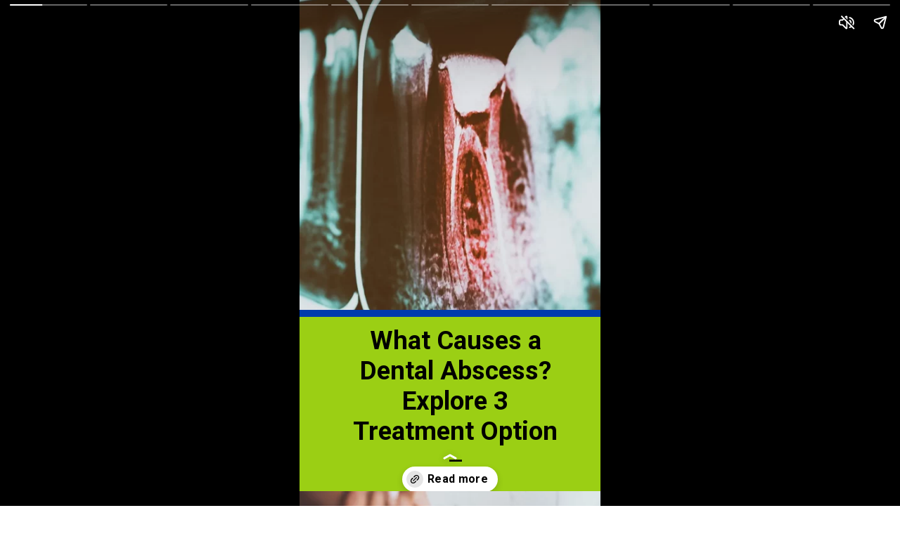

--- FILE ---
content_type: text/html; charset=utf-8
request_url: https://cidentist.com/web-stories/what-is-a-dental-abscess/
body_size: 20196
content:
<!DOCTYPE html>
<html amp="" lang="en-US" transformed="self;v=1" i-amphtml-layout=""><head><meta charset="utf-8"><meta name="viewport" content="width=device-width,minimum-scale=1"><link rel="modulepreload" href="https://cdn.ampproject.org/v0.mjs" as="script" crossorigin="anonymous"><link rel="preconnect" href="https://cdn.ampproject.org"><link rel="preload" as="script" href="https://cdn.ampproject.org/v0/amp-story-1.0.js"><style amp-runtime="" i-amphtml-version="012512221826001">html{overflow-x:hidden!important}html.i-amphtml-fie{height:100%!important;width:100%!important}html:not([amp4ads]),html:not([amp4ads]) body{height:auto!important}html:not([amp4ads]) body{margin:0!important}body{-webkit-text-size-adjust:100%;-moz-text-size-adjust:100%;-ms-text-size-adjust:100%;text-size-adjust:100%}html.i-amphtml-singledoc.i-amphtml-embedded{-ms-touch-action:pan-y pinch-zoom;touch-action:pan-y pinch-zoom}html.i-amphtml-fie>body,html.i-amphtml-singledoc>body{overflow:visible!important}html.i-amphtml-fie:not(.i-amphtml-inabox)>body,html.i-amphtml-singledoc:not(.i-amphtml-inabox)>body{position:relative!important}html.i-amphtml-ios-embed-legacy>body{overflow-x:hidden!important;overflow-y:auto!important;position:absolute!important}html.i-amphtml-ios-embed{overflow-y:auto!important;position:static}#i-amphtml-wrapper{overflow-x:hidden!important;overflow-y:auto!important;position:absolute!important;top:0!important;left:0!important;right:0!important;bottom:0!important;margin:0!important;display:block!important}html.i-amphtml-ios-embed.i-amphtml-ios-overscroll,html.i-amphtml-ios-embed.i-amphtml-ios-overscroll>#i-amphtml-wrapper{-webkit-overflow-scrolling:touch!important}#i-amphtml-wrapper>body{position:relative!important;border-top:1px solid transparent!important}#i-amphtml-wrapper+body{visibility:visible}#i-amphtml-wrapper+body .i-amphtml-lightbox-element,#i-amphtml-wrapper+body[i-amphtml-lightbox]{visibility:hidden}#i-amphtml-wrapper+body[i-amphtml-lightbox] .i-amphtml-lightbox-element{visibility:visible}#i-amphtml-wrapper.i-amphtml-scroll-disabled,.i-amphtml-scroll-disabled{overflow-x:hidden!important;overflow-y:hidden!important}amp-instagram{padding:54px 0px 0px!important;background-color:#fff}amp-iframe iframe{box-sizing:border-box!important}[amp-access][amp-access-hide]{display:none}[subscriptions-dialog],body:not(.i-amphtml-subs-ready) [subscriptions-action],body:not(.i-amphtml-subs-ready) [subscriptions-section]{display:none!important}amp-experiment,amp-live-list>[update]{display:none}amp-list[resizable-children]>.i-amphtml-loading-container.amp-hidden{display:none!important}amp-list [fetch-error],amp-list[load-more] [load-more-button],amp-list[load-more] [load-more-end],amp-list[load-more] [load-more-failed],amp-list[load-more] [load-more-loading]{display:none}amp-list[diffable] div[role=list]{display:block}amp-story-page,amp-story[standalone]{min-height:1px!important;display:block!important;height:100%!important;margin:0!important;padding:0!important;overflow:hidden!important;width:100%!important}amp-story[standalone]{background-color:#000!important;position:relative!important}amp-story-page{background-color:#757575}amp-story .amp-active>div,amp-story .i-amphtml-loader-background{display:none!important}amp-story-page:not(:first-of-type):not([distance]):not([active]){transform:translateY(1000vh)!important}amp-autocomplete{position:relative!important;display:inline-block!important}amp-autocomplete>input,amp-autocomplete>textarea{padding:0.5rem;border:1px solid rgba(0,0,0,.33)}.i-amphtml-autocomplete-results,amp-autocomplete>input,amp-autocomplete>textarea{font-size:1rem;line-height:1.5rem}[amp-fx^=fly-in]{visibility:hidden}amp-script[nodom],amp-script[sandboxed]{position:fixed!important;top:0!important;width:1px!important;height:1px!important;overflow:hidden!important;visibility:hidden}
/*# sourceURL=/css/ampdoc.css*/[hidden]{display:none!important}.i-amphtml-element{display:inline-block}.i-amphtml-blurry-placeholder{transition:opacity 0.3s cubic-bezier(0.0,0.0,0.2,1)!important;pointer-events:none}[layout=nodisplay]:not(.i-amphtml-element){display:none!important}.i-amphtml-layout-fixed,[layout=fixed][width][height]:not(.i-amphtml-layout-fixed){display:inline-block;position:relative}.i-amphtml-layout-responsive,[layout=responsive][width][height]:not(.i-amphtml-layout-responsive),[width][height][heights]:not([layout]):not(.i-amphtml-layout-responsive),[width][height][sizes]:not(img):not([layout]):not(.i-amphtml-layout-responsive){display:block;position:relative}.i-amphtml-layout-intrinsic,[layout=intrinsic][width][height]:not(.i-amphtml-layout-intrinsic){display:inline-block;position:relative;max-width:100%}.i-amphtml-layout-intrinsic .i-amphtml-sizer{max-width:100%}.i-amphtml-intrinsic-sizer{max-width:100%;display:block!important}.i-amphtml-layout-container,.i-amphtml-layout-fixed-height,[layout=container],[layout=fixed-height][height]:not(.i-amphtml-layout-fixed-height){display:block;position:relative}.i-amphtml-layout-fill,.i-amphtml-layout-fill.i-amphtml-notbuilt,[layout=fill]:not(.i-amphtml-layout-fill),body noscript>*{display:block;overflow:hidden!important;position:absolute;top:0;left:0;bottom:0;right:0}body noscript>*{position:absolute!important;width:100%;height:100%;z-index:2}body noscript{display:inline!important}.i-amphtml-layout-flex-item,[layout=flex-item]:not(.i-amphtml-layout-flex-item){display:block;position:relative;-ms-flex:1 1 auto;flex:1 1 auto}.i-amphtml-layout-fluid{position:relative}.i-amphtml-layout-size-defined{overflow:hidden!important}.i-amphtml-layout-awaiting-size{position:absolute!important;top:auto!important;bottom:auto!important}i-amphtml-sizer{display:block!important}@supports (aspect-ratio:1/1){i-amphtml-sizer.i-amphtml-disable-ar{display:none!important}}.i-amphtml-blurry-placeholder,.i-amphtml-fill-content{display:block;height:0;max-height:100%;max-width:100%;min-height:100%;min-width:100%;width:0;margin:auto}.i-amphtml-layout-size-defined .i-amphtml-fill-content{position:absolute;top:0;left:0;bottom:0;right:0}.i-amphtml-replaced-content,.i-amphtml-screen-reader{padding:0!important;border:none!important}.i-amphtml-screen-reader{position:fixed!important;top:0px!important;left:0px!important;width:4px!important;height:4px!important;opacity:0!important;overflow:hidden!important;margin:0!important;display:block!important;visibility:visible!important}.i-amphtml-screen-reader~.i-amphtml-screen-reader{left:8px!important}.i-amphtml-screen-reader~.i-amphtml-screen-reader~.i-amphtml-screen-reader{left:12px!important}.i-amphtml-screen-reader~.i-amphtml-screen-reader~.i-amphtml-screen-reader~.i-amphtml-screen-reader{left:16px!important}.i-amphtml-unresolved{position:relative;overflow:hidden!important}.i-amphtml-select-disabled{-webkit-user-select:none!important;-ms-user-select:none!important;user-select:none!important}.i-amphtml-notbuilt,[layout]:not(.i-amphtml-element),[width][height][heights]:not([layout]):not(.i-amphtml-element),[width][height][sizes]:not(img):not([layout]):not(.i-amphtml-element){position:relative;overflow:hidden!important;color:transparent!important}.i-amphtml-notbuilt:not(.i-amphtml-layout-container)>*,[layout]:not([layout=container]):not(.i-amphtml-element)>*,[width][height][heights]:not([layout]):not(.i-amphtml-element)>*,[width][height][sizes]:not([layout]):not(.i-amphtml-element)>*{display:none}amp-img:not(.i-amphtml-element)[i-amphtml-ssr]>img.i-amphtml-fill-content{display:block}.i-amphtml-notbuilt:not(.i-amphtml-layout-container),[layout]:not([layout=container]):not(.i-amphtml-element),[width][height][heights]:not([layout]):not(.i-amphtml-element),[width][height][sizes]:not(img):not([layout]):not(.i-amphtml-element){color:transparent!important;line-height:0!important}.i-amphtml-ghost{visibility:hidden!important}.i-amphtml-element>[placeholder],[layout]:not(.i-amphtml-element)>[placeholder],[width][height][heights]:not([layout]):not(.i-amphtml-element)>[placeholder],[width][height][sizes]:not([layout]):not(.i-amphtml-element)>[placeholder]{display:block;line-height:normal}.i-amphtml-element>[placeholder].amp-hidden,.i-amphtml-element>[placeholder].hidden{visibility:hidden}.i-amphtml-element:not(.amp-notsupported)>[fallback],.i-amphtml-layout-container>[placeholder].amp-hidden,.i-amphtml-layout-container>[placeholder].hidden{display:none}.i-amphtml-layout-size-defined>[fallback],.i-amphtml-layout-size-defined>[placeholder]{position:absolute!important;top:0!important;left:0!important;right:0!important;bottom:0!important;z-index:1}amp-img[i-amphtml-ssr]:not(.i-amphtml-element)>[placeholder]{z-index:auto}.i-amphtml-notbuilt>[placeholder]{display:block!important}.i-amphtml-hidden-by-media-query{display:none!important}.i-amphtml-element-error{background:red!important;color:#fff!important;position:relative!important}.i-amphtml-element-error:before{content:attr(error-message)}i-amp-scroll-container,i-amphtml-scroll-container{position:absolute;top:0;left:0;right:0;bottom:0;display:block}i-amp-scroll-container.amp-active,i-amphtml-scroll-container.amp-active{overflow:auto;-webkit-overflow-scrolling:touch}.i-amphtml-loading-container{display:block!important;pointer-events:none;z-index:1}.i-amphtml-notbuilt>.i-amphtml-loading-container{display:block!important}.i-amphtml-loading-container.amp-hidden{visibility:hidden}.i-amphtml-element>[overflow]{cursor:pointer;position:relative;z-index:2;visibility:hidden;display:initial;line-height:normal}.i-amphtml-layout-size-defined>[overflow]{position:absolute}.i-amphtml-element>[overflow].amp-visible{visibility:visible}template{display:none!important}.amp-border-box,.amp-border-box *,.amp-border-box :after,.amp-border-box :before{box-sizing:border-box}amp-pixel{display:none!important}amp-analytics,amp-auto-ads,amp-story-auto-ads{position:fixed!important;top:0!important;width:1px!important;height:1px!important;overflow:hidden!important;visibility:hidden}amp-story{visibility:hidden!important}html.i-amphtml-fie>amp-analytics{position:initial!important}[visible-when-invalid]:not(.visible),form [submit-error],form [submit-success],form [submitting]{display:none}amp-accordion{display:block!important}@media (min-width:1px){:where(amp-accordion>section)>:first-child{margin:0;background-color:#efefef;padding-right:20px;border:1px solid #dfdfdf}:where(amp-accordion>section)>:last-child{margin:0}}amp-accordion>section{float:none!important}amp-accordion>section>*{float:none!important;display:block!important;overflow:hidden!important;position:relative!important}amp-accordion,amp-accordion>section{margin:0}amp-accordion:not(.i-amphtml-built)>section>:last-child{display:none!important}amp-accordion:not(.i-amphtml-built)>section[expanded]>:last-child{display:block!important}
/*# sourceURL=/css/ampshared.css*/</style><meta name="amp-story-generator-name" content="Web Stories for WordPress"><meta name="amp-story-generator-version" content="1.42.0"><meta name="description" content="Learn what causes a dental abscess and explore 3 effective treatment options. Discover how to address this condition and restore your oral health."><meta name="robots" content="follow, index, max-snippet:-1, max-video-preview:-1, max-image-preview:large"><meta property="og:locale" content="en_US"><meta property="og:type" content="article"><meta property="og:title" content="What Causes A Dental Abscess? Explore 3 Treatment Option"><meta property="og:description" content="Learn what causes a dental abscess and explore 3 effective treatment options. Discover how to address this condition and restore your oral health."><meta property="og:url" content="https://cidentist.com/web-stories/what-is-a-dental-abscess/"><meta property="og:site_name" content="Channel Islands Family Dental Office | Dentist In Ventura County"><meta property="article:publisher" content="https://www.facebook.com/ChannelIslandsFamilyDentalOffice"><meta property="og:updated_time" content="2024-08-10T18:36:36-07:00"><meta property="og:image" content="https://cidentist.com/wp-content/uploads/2022/11/cropped-pain-of-tooth-decay-on-teeth-x-ray-2021-10-12-13-07-05-utc-min-1.webp"><meta property="og:image:secure_url" content="https://cidentist.com/wp-content/uploads/2022/11/cropped-pain-of-tooth-decay-on-teeth-x-ray-2021-10-12-13-07-05-utc-min-1.webp"><meta property="og:image:width" content="640"><meta property="og:image:height" content="853"><meta property="og:image:alt" content="pain-in-tooth-because-of-abscess"><meta property="og:image:type" content="image/webp"><meta property="article:published_time" content="2022-11-11T05:02:13-08:00"><meta property="article:modified_time" content="2024-08-10T18:36:36-07:00"><meta name="twitter:card" content="summary_large_image"><meta name="twitter:title" content="What Causes A Dental Abscess? Explore 3 Treatment Option"><meta name="twitter:description" content="Learn what causes a dental abscess and explore 3 effective treatment options. Discover how to address this condition and restore your oral health."><meta name="twitter:image" content="https://cidentist.com/wp-content/uploads/2022/11/cropped-pain-of-tooth-decay-on-teeth-x-ray-2021-10-12-13-07-05-utc-min-1.webp"><meta name="twitter:label1" content="Written by"><meta name="twitter:data1" content="Dr Gustavo Assatourians DDS"><meta name="twitter:label2" content="Time to read"><meta name="twitter:data2" content="1 minute"><meta name="generator" content="WordPress 6.9"><meta name="msapplication-TileImage" content="https://cidentist.com/wp-content/uploads/2020/03/cropped-CI-Logo-square-270x270.png"><link rel="preconnect" href="https://fonts.gstatic.com" crossorigin=""><link rel="dns-prefetch" href="https://fonts.gstatic.com"><link rel="dns-prefetch" href="//www.googletagmanager.com"><link rel="preconnect" href="https://fonts.gstatic.com/" crossorigin=""><script async="" src="https://cdn.ampproject.org/v0.mjs" type="module" crossorigin="anonymous"></script><script async nomodule src="https://cdn.ampproject.org/v0.js" crossorigin="anonymous"></script><script async="" src="https://cdn.ampproject.org/v0/amp-story-1.0.mjs" custom-element="amp-story" type="module" crossorigin="anonymous"></script><script async nomodule src="https://cdn.ampproject.org/v0/amp-story-1.0.js" crossorigin="anonymous" custom-element="amp-story"></script><script src="https://cdn.ampproject.org/v0/amp-story-auto-ads-0.1.mjs" async="" custom-element="amp-story-auto-ads" type="module" crossorigin="anonymous"></script><script async nomodule src="https://cdn.ampproject.org/v0/amp-story-auto-ads-0.1.js" crossorigin="anonymous" custom-element="amp-story-auto-ads"></script><script src="https://cdn.ampproject.org/v0/amp-story-auto-analytics-0.1.mjs" async="" custom-element="amp-story-auto-analytics" type="module" crossorigin="anonymous"></script><script async nomodule src="https://cdn.ampproject.org/v0/amp-story-auto-analytics-0.1.js" crossorigin="anonymous" custom-element="amp-story-auto-analytics"></script><link rel="icon" href="https://cidentist.com/wp-content/uploads/2020/03/cropped-CI-Logo-square-32x32.png" sizes="32x32"><link rel="icon" href="https://cidentist.com/wp-content/uploads/2020/03/cropped-CI-Logo-square-192x192.png" sizes="192x192"><link href="https://fonts.googleapis.com/css2?display=swap&amp;family=Roboto%3Awght%40400%3B700&amp;family=Sansita%3Awght%40400%3B700" rel="stylesheet"><style amp-custom="">h1,h2,h3{font-weight:normal}amp-story-page{background-color:#131516}amp-story-grid-layer{overflow:visible}@media (max-aspect-ratio: 9 / 16){@media (min-aspect-ratio: 320 / 678){amp-story-grid-layer.grid-layer{margin-top:calc(( 100% / .5625 - 100% / .66666666666667 ) / 2)}}}@media not all and (min-resolution:.001dpcm){@media{p.text-wrapper > span{font-size:calc(100% - .5px)}}}.page-fullbleed-area{position:absolute;overflow:hidden;width:100%;left:0;height:calc(1.1851851851852 * 100%);top:calc(( 1 - 1.1851851851852 ) * 100% / 2)}.page-safe-area{overflow:visible;position:absolute;top:0;bottom:0;left:0;right:0;width:100%;height:calc(.84375 * 100%);margin:auto 0}.mask{position:absolute;overflow:hidden}.fill{position:absolute;top:0;left:0;right:0;bottom:0;margin:0}@media (prefers-reduced-motion: no-preference){.animation-wrapper{opacity:var(--initial-opacity);transform:var(--initial-transform)}}._376e1b9{background-color:#9bcf14}._6120891{position:absolute;pointer-events:none;left:0;top:-9.25926%;width:100%;height:118.51852%;opacity:1}._89d52dd{pointer-events:initial;width:100%;height:100%;display:block;position:absolute;top:0;left:0;z-index:0}._dc67a5c{will-change:transform}._8e0982a{position:absolute;pointer-events:none;left:calc(-16.01942% - 10px);top:calc(-9.54693% - 10px);width:calc(121.60194% + 20px);height:calc(72.16828% + 20px);opacity:1}._3177a01{top:0;left:0;right:0;bottom:0;width:100%;height:100%;position:absolute;border-width:10px 10px 10px 10px;border-color:rgba(0,59,173,1);border-style:solid;pointer-events:initial;display:block;z-index:0}._b05a7a6{position:absolute;width:133.53293%;height:100%;left:-16.76646%;top:0%}._9505b76{position:absolute;pointer-events:none;left:15.29126%;top:66.18123%;width:73.05825%;height:33.81877%;opacity:1}._c44452c{pointer-events:initial;width:100%;height:100%;display:block;position:absolute;top:0;left:0;z-index:0;border-radius:.66445182724252% .66445182724252% .66445182724252% .66445182724252%/.95693779904306% .95693779904306% .95693779904306% .95693779904306%}._ce5cee0{white-space:pre-line;overflow-wrap:break-word;word-break:break-word;margin:-.16351744186047% 0;font-family:"Roboto",sans-serif;font-size:.566343em;line-height:1.2;text-align:center;padding:0;color:#000}._47e5cc9{font-weight:700}._c84718f{background-color:#fff}._99ac934{position:absolute;pointer-events:none;left:-2.6699%;top:-11.00324%;width:105.09709%;height:67.47573%;opacity:1}._b7db4ea{width:100%;height:100%;display:block;position:absolute;top:0;left:0;--initial-opacity:1;--initial-transform:translate3d(0,-152.09166%,0)}._6fa9897{position:absolute;width:144.31296%;height:100%;left:-22.15648%;top:0%}._f7234a8{position:absolute;pointer-events:none;left:-19.17476%;top:38.67314%;width:141.74757%;height:104.36893%;transform:rotate(253deg);opacity:1}._ab785d7{pointer-events:none;width:105.13698630137%;height:104.6511627907%;display:block;position:absolute;top:-2.3255813953488%;left:-2.5684931506849%;z-index:1;opacity:1}._e10e93b{position:absolute;top:0;left:0;right:0;bottom:0;height:100%;width:100%}._be4bf83{pointer-events:initial;width:100%;height:100%;display:block;position:absolute;top:0;left:0;z-index:0;opacity:1;clip-path:url("#el-d4577cfd-d256-4aeb-a52d-edf35f17a2fa");-webkit-clip-path:url("#el-d4577cfd-d256-4aeb-a52d-edf35f17a2fa")}._1708e66{background-color:#7074b4;will-change:transform}._490ce2a{position:absolute;pointer-events:none;left:11.65049%;top:60.35599%;width:76.69903%;height:24.27184%;opacity:1}._75da10d{width:100%;height:100%;display:block;position:absolute;top:0;left:0;--initial-opacity:0;--initial-transform:none}._ac4b18a{width:100%;height:100%;display:block;position:absolute;top:0;left:0;--initial-opacity:1;--initial-transform:translate3d(0px,-386.81489%,0)}._ffd0cd9{pointer-events:initial;width:100%;height:100%;display:block;position:absolute;top:0;left:0;z-index:0;border-radius:.63291139240506% .63291139240506% .63291139240506% .63291139240506%/1.3333333333333% 1.3333333333333% 1.3333333333333% 1.3333333333333%}._d8186ea{white-space:pre-line;overflow-wrap:break-word;word-break:break-word;margin:-.1112539556962% 0;font-family:"Roboto",sans-serif;font-size:.404531em;line-height:1.2;text-align:left;padding:0;color:#000}._4bbb41a{color:#fff}._aa7759d{position:absolute;pointer-events:none;left:-11.40777%;top:38.51133%;width:122.3301%;height:72.97735%;opacity:1}._af13bf6{position:absolute;width:134.22619%;height:100%;left:-17.1131%;top:0%}._36f1651{position:absolute;pointer-events:none;left:-20.87379%;top:-39.80583%;width:137.86408%;height:91.90939%;transform:rotate(338deg);opacity:1}._db81a63{pointer-events:none;width:105.28169014085%;height:105.28169014085%;display:block;position:absolute;top:-2.6408450704225%;left:-2.6408450704225%;z-index:1;opacity:1}._79e2992{pointer-events:initial;width:100%;height:100%;display:block;position:absolute;top:0;left:0;z-index:0;opacity:1;clip-path:url("#el-7fbeafe8-58ea-40b0-a623-bd0eaac56051");-webkit-clip-path:url("#el-7fbeafe8-58ea-40b0-a623-bd0eaac56051")}._b7ccc62{background-color:#7acdf1;will-change:transform}._d9e5840{position:absolute;pointer-events:none;left:11.65049%;top:10.35599%;width:76.69903%;height:13.59223%;opacity:1}._e5074c4{width:100%;height:100%;display:block;position:absolute;top:0;left:0;--initial-opacity:1;--initial-transform:translate3d(-115.18988%,0px,0)}._c7e9d4b{width:100%;height:100%;display:block;position:absolute;top:0;left:0;--initial-opacity:1;--initial-transform:rotateZ(-180deg)}._b1b94cd{pointer-events:initial;width:100%;height:100%;display:block;position:absolute;top:0;left:0;z-index:0;border-radius:.63291139240506% .63291139240506% .63291139240506% .63291139240506%/2.3809523809524% 2.3809523809524% 2.3809523809524% 2.3809523809524%}._6db1517{white-space:pre-line;overflow-wrap:break-word;word-break:break-word;margin:-.15575553797468% 0;font-family:"Roboto",sans-serif;font-size:.566343em;line-height:1.2;text-align:center;padding:0;color:#000}._ca64ce2{position:absolute;pointer-events:none;left:33.25243%;top:72.81553%;width:60.43689%;height:30.2589%;opacity:1}._237c592{position:absolute;width:100.00001%;height:100%;left:0%;top:0%}._80efc0d{background-color:#7074b4}._9a326eb{position:absolute;pointer-events:none;left:-23.05825%;top:45.95469%;width:145.63107%;height:97.08738%;transform:rotate(354deg);opacity:1}._8c96bfc{pointer-events:none;width:105%;height:105%;display:block;position:absolute;top:-2.5%;left:-2.5%;z-index:1;opacity:1}._68e7548{pointer-events:initial;width:100%;height:100%;display:block;position:absolute;top:0;left:0;z-index:0;opacity:1;clip-path:url("#el-11d42f5f-a550-43bb-a536-df8af76aabb0");-webkit-clip-path:url("#el-11d42f5f-a550-43bb-a536-df8af76aabb0")}._ae83937{position:absolute;width:150.15015%;height:100%;left:-25.07508%;top:0%}._fc2524c{position:absolute;pointer-events:none;left:11.65049%;top:0;width:76.69903%;height:38.83495%;opacity:1}._a1d133f{width:100%;height:100%;display:block;position:absolute;top:0;left:0;--initial-opacity:1;--initial-transform:none}._27eb698{width:100%;height:100%;display:block;position:absolute;top:0;left:0;--initial-opacity:1;--initial-transform:scale(3)}._f44b6b8{pointer-events:initial;width:100%;height:100%;display:block;position:absolute;top:0;left:0;z-index:0;border-radius:.63291139240506% .63291139240506% .63291139240506% .63291139240506%/.83333333333333% .83333333333333% .83333333333333% .83333333333333%}._14af73e{font-weight:700;color:#fff}._4d45e4a{position:absolute;pointer-events:none;left:-9.95146%;top:58.25243%;width:56.5534%;height:40.29126%;transform:rotate(204deg);opacity:1}._25dbe2f{pointer-events:initial;width:100%;height:100%;display:block;position:absolute;top:0;left:0;z-index:0;transform:scale3d(-1,1,1)}._98aadcc{position:absolute;width:100%;height:100.21506%;left:0%;top:-.10753%}._f04faa9{position:absolute;pointer-events:none;left:calc(0% - 5px);top:calc(-10.19417% - 5px);width:calc(117.71845% + 10px);height:calc(63.75405% + 10px);opacity:1}._7cd181c{width:100%;height:100%;display:block;position:absolute;top:0;left:0;--initial-opacity:1;--initial-transform:translate3d(84.94845%,0px,0)}._18285c5{top:0;left:0;right:0;bottom:0;width:100%;height:100%;position:absolute;border-width:5px 5px 5px 5px;border-color:rgba(0,59,173,1);border-style:solid;pointer-events:initial;display:block;z-index:0}._853866d{position:absolute;width:121.97765%;height:100%;left:-10.98883%;top:0%}._7c3122b{position:absolute;pointer-events:none;left:8.98058%;top:64.88673%;width:79.36893%;height:23.13916%;opacity:1}._3370543{width:100%;height:100%;display:block;position:absolute;top:0;left:0;--initial-opacity:1;--initial-transform:translate3d(114.67891%,0px,0)}._4a0c3dd{pointer-events:initial;width:100%;height:100%;display:block;position:absolute;top:0;left:0;z-index:0;border-radius:.61162079510703% .61162079510703% .61162079510703% .61162079510703%/1.3986013986014% 1.3986013986014% 1.3986013986014% 1.3986013986014%}._eb9590c{white-space:pre-line;overflow-wrap:break-word;word-break:break-word;margin:-.17201834862385% 0;font-family:"Roboto",sans-serif;font-size:.647249em;line-height:1.2;text-align:center;padding:0;color:#000}._48be3e5{background-color:#7acdf1}._5f5fb50{position:absolute;pointer-events:none;left:-11.65049%;top:37.05502%;width:140.53398%;height:89.32039%;opacity:1}._df5a18d{pointer-events:none;width:105.18134715026%;height:105.4347826087%;display:block;position:absolute;top:-2.7173913043478%;left:-2.5906735751295%;z-index:1;opacity:1}._44004ff{pointer-events:initial;width:100%;height:100%;display:block;position:absolute;top:0;left:0;z-index:0;opacity:1;clip-path:url("#el-0a383c73-58bd-4f0e-8fe7-25dc01ab2743");-webkit-clip-path:url("#el-0a383c73-58bd-4f0e-8fe7-25dc01ab2743")}._e8f56ea{position:absolute;width:143.36359%;height:100%;left:-21.6818%;top:0%}._8f95bd2{position:absolute;pointer-events:none;left:11.65049%;top:4.04531%;width:73.05825%;height:24.27184%;opacity:1}._f4301c4{width:100%;height:100%;display:block;position:absolute;top:0;left:0;--initial-opacity:1;--initial-transform:translate3d(-115.94685%,0px,0)}._f3ddaf3{pointer-events:initial;width:100%;height:100%;display:block;position:absolute;top:0;left:0;z-index:0;border-radius:.66445182724252% .66445182724252% .66445182724252% .66445182724252%/1.3333333333333% 1.3333333333333% 1.3333333333333% 1.3333333333333%}._3a9aaac{white-space:pre-line;overflow-wrap:break-word;word-break:break-word;margin:-.11679817275748% 0;font-family:"Roboto",sans-serif;font-size:.404531em;line-height:1.2;text-align:left;padding:0;color:#000}._e971dd1{position:absolute;pointer-events:none;left:65.53398%;top:18.4466%;width:38.34951%;height:26.3754%;opacity:1}._b146234{width:100%;height:100%;display:block;position:absolute;top:0;left:0;--initial-opacity:1;--initial-transform:translate3d(-270.88609%,0px,0)}._67d8ec2{position:absolute;width:100%;height:110.90884%;left:0%;top:-5.45442%}._fc48f00{position:absolute;pointer-events:none;left:-27.91262%;top:31.5534%;width:130.09709%;height:78.15534%;opacity:1}._741b240{position:absolute;width:135.16791%;height:100%;left:-17.58395%;top:0%}._442249b{position:absolute;pointer-events:none;left:-26.45631%;top:-42.23301%;width:142.23301%;height:89.96764%;transform:rotate(240deg);opacity:1}._c2facd0{pointer-events:initial;width:100%;height:100%;display:block;position:absolute;top:0;left:0;z-index:0;clip-path:url("#el-d6821332-491a-4c41-b513-774b1e6be426");-webkit-clip-path:url("#el-d6821332-491a-4c41-b513-774b1e6be426")}._c8d0fc0{position:absolute;pointer-events:none;left:12.86408%;top:6.79612%;width:75.48544%;height:20.06472%;opacity:1}._df3c7ea{width:100%;height:100%;display:block;position:absolute;top:0;left:0;--initial-opacity:0;--initial-transform:rotate(-540deg) scale(.1)}._5e37cc9{pointer-events:initial;width:100%;height:100%;display:block;position:absolute;top:0;left:0;z-index:0;border-radius:.64308681672026% .64308681672026% .64308681672026% .64308681672026%/1.6129032258065% 1.6129032258065% 1.6129032258065% 1.6129032258065%}._fc3e83e{white-space:pre-line;overflow-wrap:break-word;word-break:break-word;margin:-.15825964630225% 0;font-family:"Roboto",sans-serif;font-size:.566343em;line-height:1.2;text-align:center;padding:0;color:#000}._356a012{position:absolute;pointer-events:none;left:11.65049%;top:33.00971%;width:43.4466%;height:19.57929%;opacity:1}._744fbb4{position:absolute;width:100%;height:112.28715%;left:0%;top:-6.14357%}._98665a8{position:absolute;pointer-events:none;left:calc(-15.7767% - 5px);top:calc(45.14563% - 5px);width:calc(121.1165% + 10px);height:calc(73.30097% + 10px);opacity:1}._ab979b8{width:100%;height:100%;display:block;position:absolute;top:0;left:0;--initial-opacity:1;--initial-transform:translate3d(95.59119%,0px,0)}._32eb1ef{width:100%;height:100%;display:block;position:absolute;top:0;left:0;--initial-opacity:1;--initial-transform:scale(.15)}._e9603eb{position:absolute;width:136.30866%;height:100%;left:-18.15433%;top:0%}._d59fd13{position:absolute;pointer-events:none;left:13.83495%;top:-.48544%;width:76.69903%;height:43.52751%;opacity:1}._7df6a43{width:100%;height:100%;display:block;position:absolute;top:0;left:0;--initial-opacity:1;--initial-transform:translate3d(-118.03797%,0px,0)}._55d948d{pointer-events:initial;width:100%;height:100%;display:block;position:absolute;top:0;left:0;z-index:0;border-radius:.63291139240506% .63291139240506% .63291139240506% .63291139240506%/.74349442379182% .74349442379182% .74349442379182% .74349442379182%}._04d3348{position:absolute;pointer-events:none;left:-37.13592%;top:-38.67314%;width:146.60194%;height:93.04207%;transform:rotate(17deg);opacity:1}._7989c52{width:100%;height:100%;display:block;position:absolute;top:0;left:0;--initial-opacity:1;--initial-transform:scale(1)}._44716ce{pointer-events:initial;width:100%;height:100%;display:block;position:absolute;top:0;left:0;z-index:0;clip-path:url("#el-e763d5e2-9f60-452c-a828-d226dcab3562");-webkit-clip-path:url("#el-e763d5e2-9f60-452c-a828-d226dcab3562")}._f0913a9{position:absolute;width:142.94095%;height:100%;left:-21.47048%;top:0%}._72a65a2{position:absolute;pointer-events:none;left:14.56311%;top:56.95793%;width:76.69903%;height:33.81877%;opacity:1}._68a492e{pointer-events:initial;width:100%;height:100%;display:block;position:absolute;top:0;left:0;z-index:0;border-radius:.63291139240506% .63291139240506% .63291139240506% .63291139240506%/.95693779904306% .95693779904306% .95693779904306% .95693779904306%}._49df6df{position:absolute;pointer-events:none;left:-11.16505%;top:-9.70874%;width:111.16505%;height:77.02265%;opacity:1}._545d88b{position:absolute;width:156.2859%;height:100%;left:-28.14295%;top:0%}._6b9a2ad{position:absolute;pointer-events:none;left:14.32039%;top:70.22654%;width:71.60194%;height:15.37217%;opacity:1}._6d3e65c{pointer-events:initial;width:100%;height:100%;display:block;position:absolute;top:0;left:0;z-index:0;border-radius:.67796610169492% .67796610169492% .67796610169492% .67796610169492%/2.1052631578947% 2.1052631578947% 2.1052631578947% 2.1052631578947%}._189aaa9{white-space:pre-line;overflow-wrap:break-word;word-break:break-word;margin:-.19067796610169% 0;font-family:"Roboto",sans-serif;font-size:.647249em;line-height:1.2;text-align:center;padding:0;color:#000}._017be38{position:absolute;pointer-events:none;left:24.27184%;top:96.27832%;width:59.46602%;height:45.14563%;transform:rotate(180deg);opacity:1}._d388e09{position:absolute;width:108.38947%;height:100%;left:-4.19474%;top:0%}._c31687b{position:absolute;pointer-events:none;left:-4.12621%;top:-19.90291%;width:104.85437%;height:49.02913%;opacity:1}._6d10990{background-color:#9bcf14;will-change:transform}._3e7db60{position:absolute;pointer-events:none;left:17.96117%;top:-3.55987%;width:62.13592%;height:32.68608%;opacity:1}._327a57e{width:100%;height:100%;display:block;position:absolute;top:0;left:0;--initial-opacity:1;--initial-transform:translate3d(0px,-117.43675%,0)}._254c3af{width:100%;height:100%;display:block;position:absolute;top:0;left:0}._8188695{position:absolute;width:100%;height:126.73268%;left:0%;top:-13.36634%}._647c325{position:absolute;pointer-events:none;left:12.74272%;top:30.90615%;width:72.57282%;height:9.70874%;opacity:1}._da9ea50{pointer-events:initial;width:100%;height:100%;display:block;position:absolute;top:0;left:0;z-index:0;border-radius:.66889632107023% .66889632107023% .66889632107023% .66889632107023%/3.3333333333333% 3.3333333333333% 3.3333333333333% 3.3333333333333%}._2f4c36b{white-space:pre-line;overflow-wrap:break-word;word-break:break-word;margin:-1.1036789297659% 0;font-family:"Sansita",sans-serif;font-size:.355987em;line-height:1.5;text-align:center;padding:0;color:#000}._f6eecb8{position:absolute;pointer-events:none;left:13.59223%;top:45.95469%;width:8.98058%;height:5.98706%;opacity:1}._25a5434{display:block;position:absolute;top:0;height:100%;width:auto}._b515fd8{position:absolute;pointer-events:none;left:14.56311%;top:54.20712%;width:6.5534%;height:8.25243%;opacity:1}._64cca7f{position:absolute;pointer-events:none;left:13.59223%;top:66.18123%;width:8.98058%;height:6.79612%;opacity:1}._bf0f507{position:absolute;pointer-events:none;left:21.35922%;top:44.33657%;width:70.87379%;height:8.73786%;opacity:1}._47e785e{pointer-events:initial;width:100%;height:100%;display:block;position:absolute;top:0;left:0;z-index:0;border-radius:.68493150684932% .68493150684932% .68493150684932% .68493150684932%/3.7037037037037% 3.7037037037037% 3.7037037037037% 3.7037037037037%}._1990e99{white-space:pre-line;overflow-wrap:break-word;word-break:break-word;margin:-1.027397260274% 0;font-family:"Sansita",sans-serif;font-size:.323625em;line-height:1.5;text-align:left;padding:5.1369863013699% 5.1369863013699%;color:#000}._61efb14{font-weight:700;text-decoration:underline}._a328f16{position:absolute;pointer-events:none;left:24.75728%;top:54.53074%;width:64.56311%;height:8.73786%;opacity:1}._f184fb0{pointer-events:initial;width:100%;height:100%;display:block;position:absolute;top:0;left:0;z-index:0;border-radius:.75187969924812% .75187969924812% .75187969924812% .75187969924812%/3.7037037037037% 3.7037037037037% 3.7037037037037% 3.7037037037037%}._f7eb9ea{white-space:pre-line;overflow-wrap:break-word;word-break:break-word;margin:-1.1278195488722% 0;font-family:"Sansita",sans-serif;font-size:.323625em;line-height:1.5;text-align:left;padding:0;color:#000}._b433926{position:absolute;pointer-events:none;left:27.42718%;top:68.12298%;width:16.26214%;height:3.39806%;opacity:1}._84f90da{pointer-events:initial;width:100%;height:100%;display:block;position:absolute;top:0;left:0;z-index:0;border-radius:2.9850746268657% 2.9850746268657% 2.9850746268657% 2.9850746268657%/9.5238095238095% 9.5238095238095% 9.5238095238095% 9.5238095238095%}._53117ff{white-space:pre-line;overflow-wrap:break-word;word-break:break-word;margin:-4.4076492537313% 0;font-family:"Roboto",sans-serif;font-size:.291262em;line-height:1.5;text-align:left;padding:0;color:#000}._54a58da{position:absolute;pointer-events:none;left:-8.73786%;top:85.11327%;width:115.53398%;height:24.91909%;opacity:1}._b09f515{position:absolute;pointer-events:none;left:10.67961%;top:85.59871%;width:74.27184%;height:9.2233%;opacity:1}._f7f31b8{pointer-events:initial;width:100%;height:100%;display:block;position:absolute;top:0;left:0;z-index:0;border-radius:.65359477124183% .65359477124183% .65359477124183% .65359477124183%/3.5087719298246% 3.5087719298246% 3.5087719298246% 3.5087719298246%}._0f6598c{white-space:pre-line;overflow-wrap:break-word;word-break:break-word;margin:-1.078431372549% 0;font-family:"Sansita",sans-serif;font-size:.355987em;line-height:1.5;text-align:center;padding:4.9019607843137% 4.9019607843137%;color:#000}._26b9f35{position:absolute;pointer-events:none;left:27.42718%;top:77.6699%;width:48.54369%;height:3.39806%;opacity:1}._3683a39{pointer-events:initial;width:100%;height:100%;display:block;position:absolute;top:0;left:0;z-index:0;border-radius:1% 1% 1% 1%/9.5238095238095% 9.5238095238095% 9.5238095238095% 9.5238095238095%}._192857f{white-space:pre-line;overflow-wrap:break-word;word-break:break-word;margin:-.1265625% 0;font-family:"Roboto",sans-serif;font-size:.291262em;line-height:1.2;text-align:left;padding:0;color:#000}._057cd8b{position:absolute;pointer-events:none;left:27.18447%;top:72.97735%;width:25.72816%;height:3.39806%;opacity:1}._2bcd7f3{pointer-events:initial;width:100%;height:100%;display:block;position:absolute;top:0;left:0;z-index:0;border-radius:1.8867924528302% 1.8867924528302% 1.8867924528302% 1.8867924528302%/9.5238095238095% 9.5238095238095% 9.5238095238095% 9.5238095238095%}._0e3bb62{white-space:pre-line;overflow-wrap:break-word;word-break:break-word;margin:-.23879716981132% 0;font-family:"Roboto",sans-serif;font-size:.291262em;line-height:1.2;text-align:left;padding:0;color:#000}._7c32613{position:absolute;pointer-events:none;left:59.95146%;top:67.96117%;width:30.82524%;height:3.39806%;opacity:1}._b414103{pointer-events:initial;width:100%;height:100%;display:block;position:absolute;top:0;left:0;z-index:0;border-radius:1.5748031496063% 1.5748031496063% 1.5748031496063% 1.5748031496063%/9.5238095238095% 9.5238095238095% 9.5238095238095% 9.5238095238095%}._b2aacad{white-space:pre-line;overflow-wrap:break-word;word-break:break-word;margin:-.19931102362205% 0;font-family:"Roboto",sans-serif;font-size:.291262em;line-height:1.2;text-align:left;padding:0;color:#000}._9879570{position:absolute;pointer-events:none;left:60.43689%;top:72.65372%;width:23.05825%;height:3.39806%;opacity:1}._a0ecc4b{pointer-events:initial;width:100%;height:100%;display:block;position:absolute;top:0;left:0;z-index:0;border-radius:2.1052631578947% 2.1052631578947% 2.1052631578947% 2.1052631578947%/9.5238095238095% 9.5238095238095% 9.5238095238095% 9.5238095238095%}._a445f92{white-space:pre-line;overflow-wrap:break-word;word-break:break-word;margin:-.26644736842105% 0;font-family:"Roboto",sans-serif;font-size:.291262em;line-height:1.2;text-align:left;padding:0;color:#000}._f99eeba{position:absolute;pointer-events:none;left:50.72816%;top:66.34304%;width:12.13592%;height:6.14887%;opacity:1}._5fa46ab{position:absolute;width:114.00007%;height:100%;left:-7.00004%;top:0%}._cd291eb{position:absolute;pointer-events:none;left:50.72816%;top:70.71197%;width:12.13592%;height:6.14887%;opacity:1}._00605c9{position:absolute;pointer-events:none;left:17.71845%;top:76.05178%;width:12.13592%;height:6.14887%;opacity:1}._437dedd{position:absolute;pointer-events:none;left:17.71845%;top:71.52104%;width:12.13592%;height:6.14887%;opacity:1}._6dd47db{position:absolute;pointer-events:none;left:17.96117%;top:66.66667%;width:12.13592%;height:6.14887%;opacity:1}

/*# sourceURL=amp-custom.css */</style><link rel="alternate" type="application/rss+xml" title="Channel Islands Family Dental Office | Dentist In Ventura County » Feed" href="https://cidentist.com/feed/"><link rel="alternate" type="application/rss+xml" title="Channel Islands Family Dental Office | Dentist In Ventura County » Stories Feed" href="https://cidentist.com/dental-web-stories/feed/"><title>What Causes A Dental Abscess? Explore 3 Treatment Option</title><link rel="canonical" href="https://cidentist.com/web-stories/what-is-a-dental-abscess/"><script type="application/ld+json" class="rank-math-schema-pro">{"@context":"https://schema.org","@graph":[{"@type":["Person","Organization"],"@id":"https://cidentist.com/#person","name":"Channel Islands Family Dental Office","sameAs":["https://www.facebook.com/ChannelIslandsFamilyDentalOffice"],"logo":{"@type":"ImageObject","@id":"https://cidentist.com/#logo","url":"https://cidentist.com/wp-content/uploads/2021/12/channel-Island-Family-Dental-Office-Logo-square-96x96.jpg","width":"96","height":"96"},"image":{"@type":"ImageObject","@id":"https://cidentist.com/#logo","url":"https://cidentist.com/wp-content/uploads/2023/03/logon-removebg-preview.png","contentUrl":"https://cidentist.com/wp-content/uploads/2023/03/logon-removebg-preview.png","caption":"Channel Islands Family Dental Office | Dentist In Ventura County","inLanguage":"en-US","width":"646","height":"386"}},{"@type":"WebSite","@id":"https://cidentist.com/#website","url":"https://cidentist.com","name":"Channel Islands Family Dental Office | Dentist In Ventura County","alternateName":"Channel Islands Family Dental","publisher":{"@id":"https://cidentist.com/#person"},"inLanguage":"en-US"},{"@type":"ImageObject","@id":"https://cidentist.com/wp-content/uploads/2022/11/cropped-pain-of-tooth-decay-on-teeth-x-ray-2021-10-12-13-07-05-utc-min-1.webp","url":"https://cidentist.com/wp-content/uploads/2022/11/cropped-pain-of-tooth-decay-on-teeth-x-ray-2021-10-12-13-07-05-utc-min-1.webp","width":"640","height":"853","caption":"pain-in-tooth-because-of-abscess","inLanguage":"en-US"},{"@type":"BreadcrumbList","@id":"https://cidentist.com/web-stories/what-is-a-dental-abscess/#breadcrumb","itemListElement":[{"@type":"ListItem","position":"1","item":{"@id":"https://cidentist.com","name":"Home"}},{"@type":"ListItem","position":"2","item":{"@id":"https://cidentist.com/dental-web-stories/","name":"Stories"}},{"@type":"ListItem","position":"3","item":{"@id":"https://cidentist.com/web-stories/what-is-a-dental-abscess/","name":"What causes a dental abscess? Explore 3 treatment option"}}]},{"@type":"WebPage","@id":"https://cidentist.com/web-stories/what-is-a-dental-abscess/#webpage","url":"https://cidentist.com/web-stories/what-is-a-dental-abscess/","name":"What Causes A Dental Abscess? Explore 3 Treatment Option","datePublished":"2022-11-11T05:02:13-08:00","dateModified":"2024-08-10T18:36:36-07:00","isPartOf":{"@id":"https://cidentist.com/#website"},"primaryImageOfPage":{"@id":"https://cidentist.com/wp-content/uploads/2022/11/cropped-pain-of-tooth-decay-on-teeth-x-ray-2021-10-12-13-07-05-utc-min-1.webp"},"inLanguage":"en-US","breadcrumb":{"@id":"https://cidentist.com/web-stories/what-is-a-dental-abscess/#breadcrumb"}},{"@type":"Person","@id":"https://cidentist.com/author/gustavo/","name":"Dr Gustavo Assatourians DDS","description":"Dr. Gustavo Assatourians, DDS is a Dentistry Practitioner in Port Hueneme, CA. He is accepting new patients. Be sure to call ahead with Dr. Assatourians to book an appointment.","url":"https://cidentist.com/author/gustavo/","image":{"@type":"ImageObject","@id":"https://secure.gravatar.com/avatar/7614b8e83827d9a84676c382cace8fa60fe7330a3cad1b3c579e18331b677f6e?s=96&amp;d=mm&amp;r=g","url":"https://secure.gravatar.com/avatar/7614b8e83827d9a84676c382cace8fa60fe7330a3cad1b3c579e18331b677f6e?s=96&amp;d=mm&amp;r=g","caption":"Dr Gustavo Assatourians DDS","inLanguage":"en-US"}},{"@type":"NewsArticle","headline":"What Causes A Dental Abscess? Explore 3 Treatment Option","keywords":"what is a dental abscess","datePublished":"2022-11-11T05:02:13-08:00","dateModified":"2024-08-10T18:36:36-07:00","author":{"@id":"https://cidentist.com/author/gustavo/","name":"Dr Gustavo Assatourians DDS"},"publisher":{"@id":"https://cidentist.com/#person"},"description":"Learn what causes a dental abscess and explore 3 effective treatment options. Discover how to address this condition and restore your oral health.","copyrightYear":"2024","copyrightHolder":{"@id":"https://cidentist.com/#person"},"name":"What Causes A Dental Abscess? Explore 3 Treatment Option","@id":"https://cidentist.com/web-stories/what-is-a-dental-abscess/#richSnippet","isPartOf":{"@id":"https://cidentist.com/web-stories/what-is-a-dental-abscess/#webpage"},"image":{"@id":"https://cidentist.com/wp-content/uploads/2022/11/cropped-pain-of-tooth-decay-on-teeth-x-ray-2021-10-12-13-07-05-utc-min-1.webp"},"inLanguage":"en-US","mainEntityOfPage":{"@id":"https://cidentist.com/web-stories/what-is-a-dental-abscess/#webpage"}}]}</script><link rel="https://api.w.org/" href="https://cidentist.com/wp-json/"><link rel="alternate" title="JSON" type="application/json" href="https://cidentist.com/wp-json/web-stories/v1/web-story/37821"><link rel="EditURI" type="application/rsd+xml" title="RSD" href="https://cidentist.com/xmlrpc.php?rsd"><link rel="prev" title="Explore 3 best types of dental retainers for your need" href="https://cidentist.com/web-stories/different-types-of-dental-retainers/"><link rel="next" title="Everything you need to know about tartar" href="https://cidentist.com/web-stories/what-is-tartar/"><link rel="shortlink" href="https://cidentist.com/?p=37821"><link rel="alternate" title="oEmbed (JSON)" type="application/json+oembed" href="https://cidentist.com/wp-json/oembed/1.0/embed?url=https%3A%2F%2Fcidentist.com%2Fweb-stories%2Fwhat-is-a-dental-abscess%2F&amp;lang=en"><link rel="alternate" title="oEmbed (XML)" type="text/xml+oembed" href="https://cidentist.com/wp-json/oembed/1.0/embed?url=https%3A%2F%2Fcidentist.com%2Fweb-stories%2Fwhat-is-a-dental-abscess%2F&amp;format=xml&amp;lang=en"><link rel="apple-touch-icon" href="https://cidentist.com/wp-content/uploads/2020/03/cropped-CI-Logo-square-180x180.png"><script amp-onerror="">document.querySelector("script[src*='/v0.js']").onerror=function(){document.querySelector('style[amp-boilerplate]').textContent=''}</script><style amp-boilerplate="">body{-webkit-animation:-amp-start 8s steps(1,end) 0s 1 normal both;-moz-animation:-amp-start 8s steps(1,end) 0s 1 normal both;-ms-animation:-amp-start 8s steps(1,end) 0s 1 normal both;animation:-amp-start 8s steps(1,end) 0s 1 normal both}@-webkit-keyframes -amp-start{from{visibility:hidden}to{visibility:visible}}@-moz-keyframes -amp-start{from{visibility:hidden}to{visibility:visible}}@-ms-keyframes -amp-start{from{visibility:hidden}to{visibility:visible}}@-o-keyframes -amp-start{from{visibility:hidden}to{visibility:visible}}@keyframes -amp-start{from{visibility:hidden}to{visibility:visible}}</style><noscript><style amp-boilerplate="">body{-webkit-animation:none;-moz-animation:none;-ms-animation:none;animation:none}</style></noscript><link rel="stylesheet" amp-extension="amp-story" href="https://cdn.ampproject.org/v0/amp-story-1.0.css"><script amp-story-dvh-polyfill="">"use strict";if(!self.CSS||!CSS.supports||!CSS.supports("height:1dvh")){function e(){document.documentElement.style.setProperty("--story-dvh",innerHeight/100+"px","important")}addEventListener("resize",e,{passive:!0}),e()}</script></head><body><amp-story standalone="" publisher="Channel Islands Family Dental Office | Dentist In Ventura County" publisher-logo-src="https://cidentist.com/wp-content/uploads/2021/12/channel-Island-Family-Dental-Office-Logo-square.jpg" title="What is a Dental Abscess? (Causes and 3 Treatments Options)" poster-portrait-src="https://cidentist.com/wp-content/uploads/2022/11/cropped-pain-of-tooth-decay-on-teeth-x-ray-2021-10-12-13-07-05-utc-min-1.webp" background-audio="https://cidentist.com/wp-content/uploads/2022/08/Sport-Future-Bass.wav" class="i-amphtml-layout-container" i-amphtml-layout="container"><amp-story-page id="995eb836-b205-4b31-93ff-dca591475b3c" auto-advance-after="7s" class="i-amphtml-layout-container" i-amphtml-layout="container"><amp-story-grid-layer template="vertical" aspect-ratio="412:618" class="grid-layer i-amphtml-layout-container" i-amphtml-layout="container" style="--aspect-ratio:412/618;"><div class="_376e1b9 page-fullbleed-area"><div class="page-safe-area"><div class="_6120891"><div class="_89d52dd mask" id="el-26170d9c-9675-46f8-8471-e16c844e2b95"><div class="_dc67a5c fill"></div></div></div></div></div></amp-story-grid-layer><amp-story-grid-layer template="vertical" aspect-ratio="412:618" class="grid-layer i-amphtml-layout-container" i-amphtml-layout="container" style="--aspect-ratio:412/618;"><div class="page-fullbleed-area"><div class="page-safe-area"><div class="_8e0982a"><div class="_3177a01 mask" id="el-94b40b29-4824-4f5e-8c78-7a4673be78dd"><div data-leaf-element="true" class="_b05a7a6"><amp-img layout="fill" src="https://cidentist.com/wp-content/uploads/2022/11/pain-of-tooth-decay-on-teeth-x-ray-2021-10-12-13-07-05-utc-min-1.webp" alt="pain-in-tooth-because-of-abscess" srcset="https://cidentist.com/wp-content/uploads/2022/11/pain-of-tooth-decay-on-teeth-x-ray-2021-10-12-13-07-05-utc-min-1.webp 1500w, https://cidentist.com/wp-content/uploads/2022/11/pain-of-tooth-decay-on-teeth-x-ray-2021-10-12-13-07-05-utc-min-1-1024x683.webp 1024w, https://cidentist.com/wp-content/uploads/2022/11/pain-of-tooth-decay-on-teeth-x-ray-2021-10-12-13-07-05-utc-min-1-768x512.webp 768w, https://cidentist.com/wp-content/uploads/2022/11/pain-of-tooth-decay-on-teeth-x-ray-2021-10-12-13-07-05-utc-min-1-300x200.webp 300w, https://cidentist.com/wp-content/uploads/2022/11/pain-of-tooth-decay-on-teeth-x-ray-2021-10-12-13-07-05-utc-min-1-150x100.webp 150w" sizes="(min-width: 1024px) 55vh, 122vw" disable-inline-width="true" class="i-amphtml-layout-fill i-amphtml-layout-size-defined" i-amphtml-layout="fill"></amp-img></div></div></div><div class="_9505b76"><div id="el-28a870ce-c584-43ad-9075-d3df6b911174" class="_c44452c"><h1 class="_ce5cee0 fill text-wrapper"><span><span class="_47e5cc9">What Causes a Dental Abscess? Explore 3 Treatment Option</span>
–</span></h1></div></div></div></div></amp-story-grid-layer><amp-story-page-outlink layout="nodisplay" class="i-amphtml-layout-nodisplay" hidden="hidden" i-amphtml-layout="nodisplay"><a href="https://cidentist.com/what-is-a-dental-abscess/?utm_source=Webstory&amp;utm_medium=Button&amp;utm_content=what+is+a+dental+abscess" target="_blank">Read more</a></amp-story-page-outlink></amp-story-page><amp-story-page id="48c45d47-bd6a-4b9b-98cc-33f532697662" auto-advance-after="7s" class="i-amphtml-layout-container" i-amphtml-layout="container"><amp-story-animation layout="nodisplay" trigger="visibility" class="i-amphtml-layout-nodisplay" hidden="hidden" i-amphtml-layout="nodisplay"><script type="application/json">[{"selector":"#anim-f869699f-f339-48c3-ae54-3f4c070215e4","keyframes":[{"offset":0,"transform":"translate3d(0, -152.09166%, 0)","easing":"cubic-bezier(.5, 0, 1, 1)"},{"offset":0.29,"transform":"translate3d(0, 0%, 0)","easing":"cubic-bezier(0, 0, .5, 1)"},{"offset":0.45,"transform":"translate3d(0, -42.768174791999996%, 0)","easing":"cubic-bezier(.5, 0, 1, 1)"},{"offset":0.61,"transform":"translate3d(0, 0%, 0)","easing":"cubic-bezier(0, 0, .5, 1)"},{"offset":0.71,"transform":"translate3d(0, -14.539962696%, 0)","easing":"cubic-bezier(.5, 0, 1, 1)"},{"offset":0.8,"transform":"translate3d(0, 0%, 0)","easing":"cubic-bezier(0, 0, .5, 1)"},{"offset":0.85,"transform":"translate3d(0, -5.4600905939999995%, 0)","easing":"cubic-bezier(.5, 0, 1, 1)"},{"offset":0.92,"transform":"translate3d(0, 0%, 0)","easing":"cubic-bezier(0, 0, .5, 1)"},{"offset":0.96,"transform":"translate3d(0, -2.372629896%, 0)","easing":"cubic-bezier(.5, 0, 1, 1)"},{"offset":1,"transform":"translate3d(0, 0%, 0)","easing":"cubic-bezier(0, 0, .5, 1)"}],"delay":0,"duration":1600,"fill":"both"}]</script></amp-story-animation><amp-story-animation layout="nodisplay" trigger="visibility" class="i-amphtml-layout-nodisplay" hidden="hidden" i-amphtml-layout="nodisplay"><script type="application/json">[{"selector":"#anim-c97a796f-7bef-4c59-8cb6-05b352c6a3f1","keyframes":{"opacity":[0,1]},"delay":0,"duration":600,"easing":"cubic-bezier(0.2, 0.6, 0.0, 1)","fill":"both"}]</script></amp-story-animation><amp-story-animation layout="nodisplay" trigger="visibility" class="i-amphtml-layout-nodisplay" hidden="hidden" i-amphtml-layout="nodisplay"><script type="application/json">[{"selector":"#anim-83dda9b3-faa4-4c97-b06f-f5be7c5b4d00","keyframes":{"transform":["translate3d(0px, -386.81489%, 0)","translate3d(0px, 0px, 0)"]},"delay":0,"duration":600,"easing":"cubic-bezier(0.2, 0.6, 0.0, 1)","fill":"both"}]</script></amp-story-animation><amp-story-grid-layer template="vertical" aspect-ratio="412:618" class="grid-layer i-amphtml-layout-container" i-amphtml-layout="container" style="--aspect-ratio:412/618;"><div class="_c84718f page-fullbleed-area"><div class="page-safe-area"><div class="_6120891"><div class="_89d52dd mask" id="el-4d13ddcc-187f-403e-a769-af04552067c2"><div class="_dc67a5c fill"></div></div></div></div></div></amp-story-grid-layer><amp-story-grid-layer template="vertical" aspect-ratio="412:618" class="grid-layer i-amphtml-layout-container" i-amphtml-layout="container" style="--aspect-ratio:412/618;"><div class="page-fullbleed-area"><div class="page-safe-area"><div class="_99ac934"><div id="anim-f869699f-f339-48c3-ae54-3f4c070215e4" class="_b7db4ea animation-wrapper"><div class="_89d52dd mask" id="el-d6e0d67e-3355-40d7-a619-ccd1efe3c0d6"><div data-leaf-element="true" class="_6fa9897"><amp-img layout="fill" src="https://cidentist.com/wp-content/uploads/2022/11/pretty-african-american-woman-looking-at-mirror-wh-2022-11-03-03-58-56-utc-min-1.webp" alt="woman-wondering-what-is-tooth-abscess" srcset="https://cidentist.com/wp-content/uploads/2022/11/pretty-african-american-woman-looking-at-mirror-wh-2022-11-03-03-58-56-utc-min-1.webp 1500w, https://cidentist.com/wp-content/uploads/2022/11/pretty-african-american-woman-looking-at-mirror-wh-2022-11-03-03-58-56-utc-min-1-1024x683.webp 1024w, https://cidentist.com/wp-content/uploads/2022/11/pretty-african-american-woman-looking-at-mirror-wh-2022-11-03-03-58-56-utc-min-1-768x513.webp 768w, https://cidentist.com/wp-content/uploads/2022/11/pretty-african-american-woman-looking-at-mirror-wh-2022-11-03-03-58-56-utc-min-1-300x200.webp 300w, https://cidentist.com/wp-content/uploads/2022/11/pretty-african-american-woman-looking-at-mirror-wh-2022-11-03-03-58-56-utc-min-1-150x100.webp 150w" sizes="(min-width: 1024px) 47vh, 105vw" disable-inline-width="true" class="i-amphtml-layout-fill i-amphtml-layout-size-defined" i-amphtml-layout="fill"></amp-img></div></div></div></div><div class="_f7234a8"><div class="_89d52dd"><div class="_ab785d7"><svg viewbox="0 0 1.0513698630136987 1.1634385907714284" width="100%" height="100%" preserveaspectratio="none" class="_e10e93b"><g transform="translate(0.025684931506849362,0.023255813953488413)"><path d="M 0.205572 , 1.093842 c -0.054252 -0.008798 -0.099413 -0.059824 -0.138710 -0.124340 c -0.033431 -0.054545 -0.055718 -0.117009 -0.063050 -0.179472 c -0.008211 -0.072727 -0.007038 -0.144575 , 0.040762 -0.183578 C 0.119648 , 0.545455 , 0.165396 , 0.498827 , 0.191789 , 0.454545 c 0.047507 -0.080059 , 0.043109 -0.137830 , 0.056012 -0.204106 c 0.009971 -0.051906 , 0.027566 -0.112023 , 0.102933 -0.184457 c 0.041056 -0.039589 , 0.110264 -0.059238 , 0.183578 -0.064809 c 0.062170 -0.004692 , 0.129326 , 0.005572 , 0.193255 , 0.024340 c 0.064809 , 0.018768 , 0.124047 , 0.048974 , 0.170968 , 0.090323 c 0.049267 , 0.043988 , 0.094135 , 0.097654 , 0.100587 , 0.165982 c 0.005279 , 0.055132 -0.024927 , 0.114663 -0.060997 , 0.184751 c -0.058065 , 0.112610 -0.068328 , 0.188563 -0.080352 , 0.247801 c -0.016716 , 0.080938 -0.010264 , 0.143109 -0.067449 , 0.252199 c -0.030792 , 0.058944 -0.102053 , 0.082405 -0.175367 , 0.105279 c -0.061877 , 0.019648 -0.130205 , 0.038710 -0.202346 , 0.039589 C 0.340762 , 1.112903 , 0.268622 , 1.104106 , 0.205572 , 1.093842 z" stroke="rgba(255,255,255,1)" stroke-width="10" vector-effect="non-scaling-stroke" fill="transparent" /></g></svg></div><div class="_be4bf83 mask"><svg width="0" height="0"><defs><clippath id="el-d4577cfd-d256-4aeb-a52d-edf35f17a2fa" transform="scale(1 0.89949881)" clippathunits="objectBoundingBox"><path d="M 0.205572 , 1.093842 c -0.054252 -0.008798 -0.099413 -0.059824 -0.138710 -0.124340 c -0.033431 -0.054545 -0.055718 -0.117009 -0.063050 -0.179472 c -0.008211 -0.072727 -0.007038 -0.144575 , 0.040762 -0.183578 C 0.119648 , 0.545455 , 0.165396 , 0.498827 , 0.191789 , 0.454545 c 0.047507 -0.080059 , 0.043109 -0.137830 , 0.056012 -0.204106 c 0.009971 -0.051906 , 0.027566 -0.112023 , 0.102933 -0.184457 c 0.041056 -0.039589 , 0.110264 -0.059238 , 0.183578 -0.064809 c 0.062170 -0.004692 , 0.129326 , 0.005572 , 0.193255 , 0.024340 c 0.064809 , 0.018768 , 0.124047 , 0.048974 , 0.170968 , 0.090323 c 0.049267 , 0.043988 , 0.094135 , 0.097654 , 0.100587 , 0.165982 c 0.005279 , 0.055132 -0.024927 , 0.114663 -0.060997 , 0.184751 c -0.058065 , 0.112610 -0.068328 , 0.188563 -0.080352 , 0.247801 c -0.016716 , 0.080938 -0.010264 , 0.143109 -0.067449 , 0.252199 c -0.030792 , 0.058944 -0.102053 , 0.082405 -0.175367 , 0.105279 c -0.061877 , 0.019648 -0.130205 , 0.038710 -0.202346 , 0.039589 C 0.340762 , 1.112903 , 0.268622 , 1.104106 , 0.205572 , 1.093842 z" /></clippath></defs></svg><div class="_1708e66 fill"></div></div></div></div><div class="_490ce2a"><div id="anim-c97a796f-7bef-4c59-8cb6-05b352c6a3f1" class="_75da10d animation-wrapper"><div id="anim-83dda9b3-faa4-4c97-b06f-f5be7c5b4d00" class="_ac4b18a animation-wrapper"><div id="el-0693be75-d71c-4eba-ab0f-99ddd3bcb690" class="_ffd0cd9"><p class="_d8186ea fill text-wrapper"><span><span class="_4bbb41a">A dental abscess is a condition that, despite being commonly seen in dental offices, may be unknown to many. </span></span></p></div></div></div></div></div></div></amp-story-grid-layer><amp-story-page-outlink layout="nodisplay" class="i-amphtml-layout-nodisplay" hidden="hidden" i-amphtml-layout="nodisplay"><a href="https://cidentist.com/what-is-a-dental-abscess/?utm_source=Webstory&amp;utm_medium=Button&amp;utm_content=what+is+a+dental+abscess" target="_blank">Read more</a></amp-story-page-outlink></amp-story-page><amp-story-page id="ed8622d7-951d-4fd4-96cd-b324a03dd7ff" auto-advance-after="7s" class="i-amphtml-layout-container" i-amphtml-layout="container"><amp-story-animation layout="nodisplay" trigger="visibility" class="i-amphtml-layout-nodisplay" hidden="hidden" i-amphtml-layout="nodisplay"><script type="application/json">[{"selector":"#anim-437c7717-3ea7-4b17-b03c-6e7e97f54b7f","keyframes":{"transform":["translate3d(-115.18988%, 0px, 0)","translate3d(0px, 0px, 0)"]},"delay":0,"duration":1000,"easing":"cubic-bezier(.2, 0, .8, 1)","fill":"both"}]</script></amp-story-animation><amp-story-animation layout="nodisplay" trigger="visibility" class="i-amphtml-layout-nodisplay" hidden="hidden" i-amphtml-layout="nodisplay"><script type="application/json">[{"selector":"#anim-f7e005e4-2515-45a1-9496-aa9a2a33a3cd","keyframes":{"transform":["rotateZ(-180deg)","rotateZ(0deg)"]},"delay":0,"duration":1000,"easing":"cubic-bezier(.2, 0, .5, 1)","fill":"forwards"}]</script></amp-story-animation><amp-story-animation layout="nodisplay" trigger="visibility" class="i-amphtml-layout-nodisplay" hidden="hidden" i-amphtml-layout="nodisplay"><script type="application/json">[{"selector":"#anim-1ac18ae0-1c80-4144-a8c3-6f34a413ba35","keyframes":{"opacity":[0,1]},"delay":50,"duration":600,"easing":"cubic-bezier(0.4, 0.4, 0.0, 1)","fill":"both"}]</script></amp-story-animation><amp-story-grid-layer template="vertical" aspect-ratio="412:618" class="grid-layer i-amphtml-layout-container" i-amphtml-layout="container" style="--aspect-ratio:412/618;"><div class="_c84718f page-fullbleed-area"><div class="page-safe-area"><div class="_6120891"><div class="_89d52dd mask" id="el-a521d062-aa33-4ca8-9e27-9e10fcd64b2a"><div class="_dc67a5c fill"></div></div></div></div></div></amp-story-grid-layer><amp-story-grid-layer template="vertical" aspect-ratio="412:618" class="grid-layer i-amphtml-layout-container" i-amphtml-layout="container" style="--aspect-ratio:412/618;"><div class="page-fullbleed-area"><div class="page-safe-area"><div class="_aa7759d"><div class="_89d52dd mask" id="el-6e21a165-cfec-4c8c-94b5-2bd368bd4887"><div data-leaf-element="true" class="_af13bf6"><amp-img layout="fill" src="https://cidentist.com/wp-content/uploads/2022/11/1-1.webp" alt="¿Qué es un absceso dental?" srcset="https://cidentist.com/wp-content/uploads/2022/11/1-1.webp 900w, https://cidentist.com/wp-content/uploads/2022/11/1-1-768x512.webp 768w, https://cidentist.com/wp-content/uploads/2022/11/1-1-300x200.webp 300w, https://cidentist.com/wp-content/uploads/2022/11/1-1-150x100.webp 150w" sizes="(min-width: 1024px) 55vh, 122vw" disable-inline-width="true" class="i-amphtml-layout-fill i-amphtml-layout-size-defined" i-amphtml-layout="fill"></amp-img></div></div></div><div class="_36f1651"><div class="_89d52dd"><div class="_db81a63"><svg viewbox="0 0 1.0528169014084507 1.0528169014084507" width="100%" height="100%" preserveaspectratio="none" class="_e10e93b"><g transform="translate(0.026408450704225372,0.026408450704225372)"><path d="M0.830816788,0.220786927 C0.875069274,0.303846138 0.868747722,0.386905348 0.900357103,0.469964559 C0.931968103,0.553023769 1.00150842,0.641273848 0.995186867,0.750290059 C0.995186867,0.854114072 0.925644932,0.973510691 0.818172064,0.994276822 C0.710699195,1.0150403 0.571615327,0.942364151 0.426211524,0.89045148 C0.280806103,0.838540138 0.135400682,0.817775335 0.0658587481,0.739906993 C-0.0100047388,0.667230848 -0.00368318612,0.542642033 0.0216062612,0.423244085 C0.0405709191,0.298655269 0.091146577,0.179257322 0.18597634,0.10138898 C0.287127656,0.0183297695 0.43885463,-0.0180076384 0.565293774,0.0131389011 C0.685411367,0.0390959011 0.78024113,0.132536848 0.830816788,0.220786927 Z" stroke="rgba(0,59,173,1)" stroke-width="10" vector-effect="non-scaling-stroke" fill="transparent" /></g></svg></div><div class="_79e2992 mask"><svg width="0" height="0"><defs><clippath id="el-7fbeafe8-58ea-40b0-a623-bd0eaac56051" transform="scale(1 1)" clippathunits="objectBoundingBox"><path d="M0.830816788,0.220786927 C0.875069274,0.303846138 0.868747722,0.386905348 0.900357103,0.469964559 C0.931968103,0.553023769 1.00150842,0.641273848 0.995186867,0.750290059 C0.995186867,0.854114072 0.925644932,0.973510691 0.818172064,0.994276822 C0.710699195,1.0150403 0.571615327,0.942364151 0.426211524,0.89045148 C0.280806103,0.838540138 0.135400682,0.817775335 0.0658587481,0.739906993 C-0.0100047388,0.667230848 -0.00368318612,0.542642033 0.0216062612,0.423244085 C0.0405709191,0.298655269 0.091146577,0.179257322 0.18597634,0.10138898 C0.287127656,0.0183297695 0.43885463,-0.0180076384 0.565293774,0.0131389011 C0.685411367,0.0390959011 0.78024113,0.132536848 0.830816788,0.220786927 Z" /></clippath></defs></svg><div class="_b7ccc62 fill"></div></div></div></div><div class="_d9e5840"><div id="anim-437c7717-3ea7-4b17-b03c-6e7e97f54b7f" class="_e5074c4 animation-wrapper"><div id="anim-f7e005e4-2515-45a1-9496-aa9a2a33a3cd" class="_c7e9d4b animation-wrapper"><div id="el-547cd6a4-ea92-44b2-a7e2-f0ed5b47124b" class="_b1b94cd"><h2 class="_6db1517 fill text-wrapper"><span><span class="_47e5cc9">What are the Types of Abscesses?</span></span></h2></div></div></div></div><div class="_ca64ce2"><div id="anim-1ac18ae0-1c80-4144-a8c3-6f34a413ba35" class="_75da10d animation-wrapper"><div class="_89d52dd mask" id="el-1b5f8fe7-8edd-41e1-82d8-31aae07939e3"><div data-leaf-element="true" class="_237c592"><amp-img layout="fill" src="https://media.tenor.com/SMSnZQaNmU4AAAAi/ouch-red-stars-around-ouch-in-blue-bubble-letters.gif" alt="Ouch Red Stars Around Ouch In Blue Bubble Letters Sticker" srcset="https://media.tenor.com/SMSnZQaNmU4AAAAi/ouch-red-stars-around-ouch-in-blue-bubble-letters.gif 498w, https://media.tenor.com/SMSnZQaNmU4AAAAj/ouch-red-stars-around-ouch-in-blue-bubble-letters.gif 200w, https://media.tenor.com/SMSnZQaNmU4AAAAk/ouch-red-stars-around-ouch-in-blue-bubble-letters.gif 90w" sizes="(min-width: 1024px) 27vh, 60vw" disable-inline-width="true" class="i-amphtml-layout-fill i-amphtml-layout-size-defined" i-amphtml-layout="fill"></amp-img></div></div></div></div></div></div></amp-story-grid-layer><amp-story-page-outlink layout="nodisplay" class="i-amphtml-layout-nodisplay" hidden="hidden" i-amphtml-layout="nodisplay"><a href="https://cidentist.com/what-is-a-dental-abscess/?utm_source=Webstory&amp;utm_medium=Button&amp;utm_content=what+is+a+dental+abscess" target="_blank">Read more</a></amp-story-page-outlink></amp-story-page><amp-story-page id="d2a67117-bf90-490f-a175-cbd22b05cfec" auto-advance-after="7s" class="i-amphtml-layout-container" i-amphtml-layout="container"><amp-story-animation layout="nodisplay" trigger="visibility" class="i-amphtml-layout-nodisplay" hidden="hidden" i-amphtml-layout="nodisplay"><script type="application/json">[{"selector":"#anim-c3a76af9-bd49-4279-b092-31a3112d5483","keyframes":{"opacity":[1,1]},"delay":0,"duration":2000,"easing":"cubic-bezier(.3,0,.55,1)","fill":"both"}]</script></amp-story-animation><amp-story-animation layout="nodisplay" trigger="visibility" class="i-amphtml-layout-nodisplay" hidden="hidden" i-amphtml-layout="nodisplay"><script type="application/json">[{"selector":"#anim-b9a8f6bf-fdb4-4ec3-ac59-ee23cfa28c74","keyframes":{"transform":["scale(3)","scale(1)"]},"delay":0,"duration":2000,"easing":"cubic-bezier(.3,0,.55,1)","fill":"forwards"}]</script></amp-story-animation><amp-story-grid-layer template="vertical" aspect-ratio="412:618" class="grid-layer i-amphtml-layout-container" i-amphtml-layout="container" style="--aspect-ratio:412/618;"><div class="_80efc0d page-fullbleed-area"><div class="page-safe-area"><div class="_6120891"><div class="_89d52dd mask" id="el-48da762d-fcc7-489f-be32-1298c0c4df88"><div class="_dc67a5c fill"></div></div></div></div></div></amp-story-grid-layer><amp-story-grid-layer template="vertical" aspect-ratio="412:618" class="grid-layer i-amphtml-layout-container" i-amphtml-layout="container" style="--aspect-ratio:412/618;"><div class="page-fullbleed-area"><div class="page-safe-area"><div class="_9a326eb"><div class="_89d52dd"><div class="_8c96bfc"><svg viewbox="0 0 1.05 1.05" width="100%" height="100%" preserveaspectratio="none" class="_e10e93b"><g transform="translate(0.025000000000000022,0.025000000000000022)"><path d="M0.830816788,0.220786927 C0.875069274,0.303846138 0.868747722,0.386905348 0.900357103,0.469964559 C0.931968103,0.553023769 1.00150842,0.641273848 0.995186867,0.750290059 C0.995186867,0.854114072 0.925644932,0.973510691 0.818172064,0.994276822 C0.710699195,1.0150403 0.571615327,0.942364151 0.426211524,0.89045148 C0.280806103,0.838540138 0.135400682,0.817775335 0.0658587481,0.739906993 C-0.0100047388,0.667230848 -0.00368318612,0.542642033 0.0216062612,0.423244085 C0.0405709191,0.298655269 0.091146577,0.179257322 0.18597634,0.10138898 C0.287127656,0.0183297695 0.43885463,-0.0180076384 0.565293774,0.0131389011 C0.685411367,0.0390959011 0.78024113,0.132536848 0.830816788,0.220786927 Z" stroke="rgba(0,59,173,1)" stroke-width="10" vector-effect="non-scaling-stroke" fill="transparent" /></g></svg></div><div class="_68e7548 mask"><svg width="0" height="0"><defs><clippath id="el-11d42f5f-a550-43bb-a536-df8af76aabb0" transform="scale(1 1)" clippathunits="objectBoundingBox"><path d="M0.830816788,0.220786927 C0.875069274,0.303846138 0.868747722,0.386905348 0.900357103,0.469964559 C0.931968103,0.553023769 1.00150842,0.641273848 0.995186867,0.750290059 C0.995186867,0.854114072 0.925644932,0.973510691 0.818172064,0.994276822 C0.710699195,1.0150403 0.571615327,0.942364151 0.426211524,0.89045148 C0.280806103,0.838540138 0.135400682,0.817775335 0.0658587481,0.739906993 C-0.0100047388,0.667230848 -0.00368318612,0.542642033 0.0216062612,0.423244085 C0.0405709191,0.298655269 0.091146577,0.179257322 0.18597634,0.10138898 C0.287127656,0.0183297695 0.43885463,-0.0180076384 0.565293774,0.0131389011 C0.685411367,0.0390959011 0.78024113,0.132536848 0.830816788,0.220786927 Z" /></clippath></defs></svg><div data-leaf-element="true" class="_ae83937"><amp-img layout="fill" src="https://cidentist.com/wp-content/uploads/2022/11/handsome-senior-2022-02-06-13-00-31-utc-min.jpg" alt="tooth-pain" srcset="https://cidentist.com/wp-content/uploads/2022/11/handsome-senior-2022-02-06-13-00-31-utc-min.jpg 500w, https://cidentist.com/wp-content/uploads/2022/11/handsome-senior-2022-02-06-13-00-31-utc-min-300x200.jpg 300w, https://cidentist.com/wp-content/uploads/2022/11/handsome-senior-2022-02-06-13-00-31-utc-min-150x100.jpg 150w" sizes="(min-width: 1024px) 66vh, 146vw" disable-inline-width="true" class="i-amphtml-layout-fill i-amphtml-layout-size-defined" i-amphtml-layout="fill"></amp-img></div></div></div></div><div class="_fc2524c"><div id="anim-c3a76af9-bd49-4279-b092-31a3112d5483" class="_a1d133f animation-wrapper"><div id="anim-b9a8f6bf-fdb4-4ec3-ac59-ee23cfa28c74" class="_27eb698 animation-wrapper"><div id="el-8a9f6178-54ce-4222-8085-63fb14298f1d" class="_f44b6b8"><p class="_d8186ea fill text-wrapper"><span><span class="_14af73e">1.</span><span class="_4bbb41a"> A periapical abscess originates on the inside of the tooth and can extend to the bone.
</span><span class="_14af73e">2.</span><span class="_4bbb41a"> A periodontal abscess, on the other hand, is formed in the supporting tissues of the teeth. </span></span></p></div></div></div></div><div class="_4d45e4a"><div class="_25dbe2f mask" id="el-a7bb380a-5168-4d83-a47e-76c3297a5239"><div data-leaf-element="true" class="_98aadcc"><amp-img layout="fill" src="https://media.tenor.com/3XwjaxEo07QAAAAi/arrow-point.gif" alt="Arrow Point Sticker" srcset="https://media.tenor.com/3XwjaxEo07QAAAAi/arrow-point.gif 465w, https://media.tenor.com/3XwjaxEo07QAAAAj/arrow-point.gif 187w, https://media.tenor.com/3XwjaxEo07QAAAAk/arrow-point.gif 84w" sizes="(min-width: 1024px) 25vh, 57vw" disable-inline-width="true" class="i-amphtml-layout-fill i-amphtml-layout-size-defined" i-amphtml-layout="fill"></amp-img></div></div></div></div></div></amp-story-grid-layer><amp-story-page-outlink layout="nodisplay" class="i-amphtml-layout-nodisplay" hidden="hidden" i-amphtml-layout="nodisplay"><a href="https://cidentist.com/what-is-a-dental-abscess/?utm_source=Webstory&amp;utm_medium=Button&amp;utm_content=what+is+a+dental+abscess" target="_blank">Read more</a></amp-story-page-outlink></amp-story-page><amp-story-page id="cae86d55-4d51-4e63-9762-d5cc0a5d0aee" auto-advance-after="7s" class="i-amphtml-layout-container" i-amphtml-layout="container"><amp-story-animation layout="nodisplay" trigger="visibility" class="i-amphtml-layout-nodisplay" hidden="hidden" i-amphtml-layout="nodisplay"><script type="application/json">[{"selector":"#anim-4671edca-656d-4ec1-b794-275e66853c7b","keyframes":{"opacity":[0,1]},"delay":0,"duration":600,"easing":"cubic-bezier(0.2, 0.6, 0.0, 1)","fill":"both"}]</script></amp-story-animation><amp-story-animation layout="nodisplay" trigger="visibility" class="i-amphtml-layout-nodisplay" hidden="hidden" i-amphtml-layout="nodisplay"><script type="application/json">[{"selector":"#anim-862fbb17-2c70-4b3c-bf20-ae55652d163c","keyframes":{"transform":["translate3d(114.67891%, 0px, 0)","translate3d(0px, 0px, 0)"]},"delay":0,"duration":600,"easing":"cubic-bezier(0.2, 0.6, 0.0, 1)","fill":"both"}]</script></amp-story-animation><amp-story-animation layout="nodisplay" trigger="visibility" class="i-amphtml-layout-nodisplay" hidden="hidden" i-amphtml-layout="nodisplay"><script type="application/json">[{"selector":"#anim-70690f5d-0123-4370-bfee-47e1be94360f","keyframes":{"opacity":[0,1]},"delay":0,"duration":600,"easing":"cubic-bezier(0.2, 0.6, 0.0, 1)","fill":"both"}]</script></amp-story-animation><amp-story-animation layout="nodisplay" trigger="visibility" class="i-amphtml-layout-nodisplay" hidden="hidden" i-amphtml-layout="nodisplay"><script type="application/json">[{"selector":"#anim-52fc0e80-2b4f-4b89-becb-314dd977c0c3","keyframes":{"transform":["translate3d(84.94845%, 0px, 0)","translate3d(0px, 0px, 0)"]},"delay":0,"duration":600,"easing":"cubic-bezier(0.2, 0.6, 0.0, 1)","fill":"both"}]</script></amp-story-animation><amp-story-grid-layer template="vertical" aspect-ratio="412:618" class="grid-layer i-amphtml-layout-container" i-amphtml-layout="container" style="--aspect-ratio:412/618;"><div class="_376e1b9 page-fullbleed-area"><div class="page-safe-area"><div class="_6120891"><div class="_89d52dd mask" id="el-ee8ff62b-f633-4db5-8940-80fb9049321e"><div class="_dc67a5c fill"></div></div></div></div></div></amp-story-grid-layer><amp-story-grid-layer template="vertical" aspect-ratio="412:618" class="grid-layer i-amphtml-layout-container" i-amphtml-layout="container" style="--aspect-ratio:412/618;"><div class="page-fullbleed-area"><div class="page-safe-area"><div class="_f04faa9"><div id="anim-70690f5d-0123-4370-bfee-47e1be94360f" class="_75da10d animation-wrapper"><div id="anim-52fc0e80-2b4f-4b89-becb-314dd977c0c3" class="_7cd181c animation-wrapper"><div class="_18285c5 mask" id="el-a63f6e89-9fe1-4a46-bd0f-3f8d5c747c42"><div data-leaf-element="true" class="_853866d"><amp-img layout="fill" src="https://cidentist.com/wp-content/uploads/2022/11/portrait-of-unhealthy-man-pressing-sore-cheek-suf-2022-11-08-00-43-39-utc-min.jpg" alt="sensitivity-in-teeth" srcset="https://cidentist.com/wp-content/uploads/2022/11/portrait-of-unhealthy-man-pressing-sore-cheek-suf-2022-11-08-00-43-39-utc-min.jpg 500w, https://cidentist.com/wp-content/uploads/2022/11/portrait-of-unhealthy-man-pressing-sore-cheek-suf-2022-11-08-00-43-39-utc-min-300x200.jpg 300w, https://cidentist.com/wp-content/uploads/2022/11/portrait-of-unhealthy-man-pressing-sore-cheek-suf-2022-11-08-00-43-39-utc-min-150x100.jpg 150w" sizes="(min-width: 1024px) 53vh, 118vw" disable-inline-width="true" class="i-amphtml-layout-fill i-amphtml-layout-size-defined" i-amphtml-layout="fill"></amp-img></div></div></div></div></div><div class="_7c3122b"><div id="anim-4671edca-656d-4ec1-b794-275e66853c7b" class="_75da10d animation-wrapper"><div id="anim-862fbb17-2c70-4b3c-bf20-ae55652d163c" class="_3370543 animation-wrapper"><div id="el-85faafc0-0fdb-47a0-b149-9d27971cf62b" class="_4a0c3dd"><h2 class="_eb9590c fill text-wrapper"><span><span class="_47e5cc9">Symptoms and Signs of Tooth Abscess</span></span></h2></div></div></div></div></div></div></amp-story-grid-layer><amp-story-page-outlink layout="nodisplay" class="i-amphtml-layout-nodisplay" hidden="hidden" i-amphtml-layout="nodisplay"><a href="https://cidentist.com/what-is-a-dental-abscess/?utm_source=Webstory&amp;utm_medium=Button&amp;utm_content=what+is+a+dental+abscess" target="_blank">Read more</a></amp-story-page-outlink></amp-story-page><amp-story-page id="84ce17e7-ec6f-47a3-a8f4-32c454abb66e" auto-advance-after="7s" class="i-amphtml-layout-container" i-amphtml-layout="container"><amp-story-animation layout="nodisplay" trigger="visibility" class="i-amphtml-layout-nodisplay" hidden="hidden" i-amphtml-layout="nodisplay"><script type="application/json">[{"selector":"#anim-a1937e00-6030-4bf6-b8b8-601dcf3bb4a4","keyframes":{"transform":["translate3d(-115.94685%, 0px, 0)","translate3d(0px, 0px, 0)"]},"delay":0,"duration":1000,"easing":"cubic-bezier(.2, 0, .8, 1)","fill":"both"}]</script></amp-story-animation><amp-story-animation layout="nodisplay" trigger="visibility" class="i-amphtml-layout-nodisplay" hidden="hidden" i-amphtml-layout="nodisplay"><script type="application/json">[{"selector":"#anim-f9fb9631-28aa-4efc-b6ca-e3be7299d8fa","keyframes":{"transform":["rotateZ(-180deg)","rotateZ(0deg)"]},"delay":0,"duration":1000,"easing":"cubic-bezier(.2, 0, .5, 1)","fill":"forwards"}]</script></amp-story-animation><amp-story-animation layout="nodisplay" trigger="visibility" class="i-amphtml-layout-nodisplay" hidden="hidden" i-amphtml-layout="nodisplay"><script type="application/json">[{"selector":"#anim-890bf12a-9879-4fcf-83ce-9f79d02404be","keyframes":{"transform":["translate3d(-270.88609%, 0px, 0)","translate3d(0px, 0px, 0)"]},"delay":0,"duration":1000,"easing":"cubic-bezier(.2, 0, .8, 1)","fill":"both"}]</script></amp-story-animation><amp-story-animation layout="nodisplay" trigger="visibility" class="i-amphtml-layout-nodisplay" hidden="hidden" i-amphtml-layout="nodisplay"><script type="application/json">[{"selector":"#anim-788cd6f4-ff42-4929-964c-1e032b0a89b0","keyframes":{"transform":["rotateZ(-180deg)","rotateZ(0deg)"]},"delay":0,"duration":1000,"easing":"cubic-bezier(.2, 0, .5, 1)","fill":"forwards"}]</script></amp-story-animation><amp-story-grid-layer template="vertical" aspect-ratio="412:618" class="grid-layer i-amphtml-layout-container" i-amphtml-layout="container" style="--aspect-ratio:412/618;"><div class="_48be3e5 page-fullbleed-area"><div class="page-safe-area"><div class="_6120891"><div class="_89d52dd mask" id="el-b97e041a-aa3e-4a4a-8349-eb87ed6f3109"><div class="_dc67a5c fill"></div></div></div></div></div></amp-story-grid-layer><amp-story-grid-layer template="vertical" aspect-ratio="412:618" class="grid-layer i-amphtml-layout-container" i-amphtml-layout="container" style="--aspect-ratio:412/618;"><div class="page-fullbleed-area"><div class="page-safe-area"><div class="_5f5fb50"><div class="_89d52dd"><div class="_df5a18d"><svg viewbox="0 0 1.0518134715025906 1.0083471018833359" width="100%" height="100%" preserveaspectratio="none" class="_e10e93b"><g transform="translate(0.025906735751295318,0.02717391304347827)"><path d="M 0.989829 , 0.233137 C 0.935760 -0.017398 , 0.663544 , 0.008298 , 0.544165 , 0.000000 C 0.259101 , 0.020878 , 0.182281 , 0.213330 , 0.029443 , 0.604122 c -0.153105 , 0.391060 , 0.334315 , 0.384101 , 0.461456 , 0.317719 c 0.071734 -0.037473 , 0.283726 -0.132227 , 0.327623 -0.167827 C 0.862687 , 0.718415 , 1.044165 , 0.483940 , 0.989829 , 0.233137 z" stroke="rgba(0,59,173,1)" stroke-width="10" vector-effect="non-scaling-stroke" fill="transparent" /></g></svg></div><div class="_44004ff mask"><svg width="0" height="0"><defs><clippath id="el-0a383c73-58bd-4f0e-8fe7-25dc01ab2743" transform="scale(1 1.04561993)" clippathunits="objectBoundingBox"><path d="M 0.989829 , 0.233137 C 0.935760 -0.017398 , 0.663544 , 0.008298 , 0.544165 , 0.000000 C 0.259101 , 0.020878 , 0.182281 , 0.213330 , 0.029443 , 0.604122 c -0.153105 , 0.391060 , 0.334315 , 0.384101 , 0.461456 , 0.317719 c 0.071734 -0.037473 , 0.283726 -0.132227 , 0.327623 -0.167827 C 0.862687 , 0.718415 , 1.044165 , 0.483940 , 0.989829 , 0.233137 z" /></clippath></defs></svg><div data-leaf-element="true" class="_e8f56ea"><amp-img layout="fill" src="https://cidentist.com/wp-content/uploads/2022/11/a-woman-suffering-from-fever-2022-09-16-07-46-02-utc.jpg" alt="woman-suffering-from-fever" srcset="https://cidentist.com/wp-content/uploads/2022/11/a-woman-suffering-from-fever-2022-09-16-07-46-02-utc.jpg 400w, https://cidentist.com/wp-content/uploads/2022/11/a-woman-suffering-from-fever-2022-09-16-07-46-02-utc-300x200.jpg 300w, https://cidentist.com/wp-content/uploads/2022/11/a-woman-suffering-from-fever-2022-09-16-07-46-02-utc-150x100.jpg 150w" sizes="(min-width: 1024px) 63vh, 141vw" disable-inline-width="true" class="i-amphtml-layout-fill i-amphtml-layout-size-defined" i-amphtml-layout="fill"></amp-img></div></div></div></div><div class="_8f95bd2"><div id="anim-a1937e00-6030-4bf6-b8b8-601dcf3bb4a4" class="_f4301c4 animation-wrapper"><div id="anim-f9fb9631-28aa-4efc-b6ca-e3be7299d8fa" class="_c7e9d4b animation-wrapper"><div id="el-0a53cc25-e104-41d6-954a-21a528ea928a" class="_f3ddaf3"><p class="_3a9aaac fill text-wrapper"><span>Common symptoms include severe, stabbing pain in the affected tooth, which may radiate to the ear, jaw, or neck. </span></p></div></div></div></div><div class="_e971dd1"><div id="anim-890bf12a-9879-4fcf-83ce-9f79d02404be" class="_b146234 animation-wrapper"><div id="anim-788cd6f4-ff42-4929-964c-1e032b0a89b0" class="_c7e9d4b animation-wrapper"><div class="_89d52dd mask" id="el-15f3cd0f-9424-4c18-bccf-22c79f0dd41a"><div data-leaf-element="true" class="_67d8ec2"><amp-img layout="fill" src="https://media.tenor.com/BpVweHh-NTwAAAAi/jared-d-weiss-sticker.gif" alt="Jared D Weiss Sticker Sticker" srcset="https://media.tenor.com/BpVweHh-NTwAAAAi/jared-d-weiss-sticker.gif 430w, https://media.tenor.com/BpVweHh-NTwAAAAj/jared-d-weiss-sticker.gif 175w, https://media.tenor.com/BpVweHh-NTwAAAAk/jared-d-weiss-sticker.gif 79w" sizes="(min-width: 1024px) 17vh, 38vw" disable-inline-width="true" class="i-amphtml-layout-fill i-amphtml-layout-size-defined" i-amphtml-layout="fill"></amp-img></div></div></div></div></div></div></div></amp-story-grid-layer><amp-story-page-outlink layout="nodisplay" class="i-amphtml-layout-nodisplay" hidden="hidden" i-amphtml-layout="nodisplay"><a href="https://cidentist.com/what-is-a-dental-abscess/?utm_source=Webstory&amp;utm_medium=Button&amp;utm_content=what+is+a+dental+abscess" target="_blank">Read more</a></amp-story-page-outlink></amp-story-page><amp-story-page id="ab0cbc1f-90eb-4abc-8c33-c62103ee0f4a" auto-advance-after="7s" class="i-amphtml-layout-container" i-amphtml-layout="container"><amp-story-animation layout="nodisplay" trigger="visibility" class="i-amphtml-layout-nodisplay" hidden="hidden" i-amphtml-layout="nodisplay"><script type="application/json">[{"selector":"#anim-2785efde-e5ba-4d4c-9bb8-146959d4d3bd","keyframes":{"transform":["rotate(-540deg) scale(0.1)","none"],"opacity":[0,1]},"delay":0,"duration":1000,"fill":"both","iterations":1}]</script></amp-story-animation><amp-story-grid-layer template="vertical" aspect-ratio="412:618" class="grid-layer i-amphtml-layout-container" i-amphtml-layout="container" style="--aspect-ratio:412/618;"><div class="_c84718f page-fullbleed-area"><div class="page-safe-area"><div class="_6120891"><div class="_89d52dd mask" id="el-d8dcbf40-37ed-4bf7-b33b-4d69f6c9f378"><div class="_dc67a5c fill"></div></div></div></div></div></amp-story-grid-layer><amp-story-grid-layer template="vertical" aspect-ratio="412:618" class="grid-layer i-amphtml-layout-container" i-amphtml-layout="container" style="--aspect-ratio:412/618;"><div class="page-fullbleed-area"><div class="page-safe-area"><div class="_fc48f00"><div class="_89d52dd mask" id="el-d3c0b402-24e0-4860-b3dd-a7f47098441c"><div data-leaf-element="true" class="_741b240"><amp-img layout="fill" src="https://cidentist.com/wp-content/uploads/2022/11/%C2%BFQue%CC%81-es-un-absceso-dental..webp" alt="¿Qué es un absceso dental?" srcset="https://cidentist.com/wp-content/uploads/2022/11/%C2%BFQue%CC%81-es-un-absceso-dental..webp 900w, https://cidentist.com/wp-content/uploads/2022/11/%C2%BFQue%CC%81-es-un-absceso-dental.-768x512.webp 768w, https://cidentist.com/wp-content/uploads/2022/11/%C2%BFQue%CC%81-es-un-absceso-dental.-300x200.webp 300w, https://cidentist.com/wp-content/uploads/2022/11/%C2%BFQue%CC%81-es-un-absceso-dental.-150x100.webp 150w" sizes="(min-width: 1024px) 59vh, 130vw" disable-inline-width="true" class="i-amphtml-layout-fill i-amphtml-layout-size-defined" i-amphtml-layout="fill"></amp-img></div></div></div><div class="_442249b"><div class="_c2facd0 mask"><svg width="0" height="0"><defs><clippath id="el-d6821332-491a-4c41-b513-774b1e6be426" transform="scale(1 1.04561993)" clippathunits="objectBoundingBox"><path d="M 0.989829 , 0.233137 C 0.935760 -0.017398 , 0.663544 , 0.008298 , 0.544165 , 0.000000 C 0.259101 , 0.020878 , 0.182281 , 0.213330 , 0.029443 , 0.604122 c -0.153105 , 0.391060 , 0.334315 , 0.384101 , 0.461456 , 0.317719 c 0.071734 -0.037473 , 0.283726 -0.132227 , 0.327623 -0.167827 C 0.862687 , 0.718415 , 1.044165 , 0.483940 , 0.989829 , 0.233137 z" /></clippath></defs></svg><div class="_1708e66 fill"></div></div></div><div class="_c8d0fc0"><div id="anim-2785efde-e5ba-4d4c-9bb8-146959d4d3bd" class="_df3c7ea animation-wrapper"><div id="el-ee115ca5-7391-4584-9fde-38d7bb15adc5" class="_5e37cc9"><h2 class="_fc3e83e fill text-wrapper"><span><span class="_14af73e">Risk Factors and Causes of Dental Abscess</span></span></h2></div></div></div><div class="_356a012"><div class="_89d52dd mask" id="el-b7ac85e7-594f-4f27-87a9-73d395e56ff8"><div data-leaf-element="true" class="_744fbb4"><amp-img layout="fill" src="https://media.tenor.com/1KZ13ryIVZ8AAAAi/lovetirol-visittirol.gif" alt="Lovetirol Visittirol Sticker" srcset="https://media.tenor.com/1KZ13ryIVZ8AAAAi/lovetirol-visittirol.gif 498w, https://media.tenor.com/1KZ13ryIVZ8AAAAj/lovetirol-visittirol.gif 200w, https://media.tenor.com/1KZ13ryIVZ8AAAAk/lovetirol-visittirol.gif 90w" sizes="(min-width: 1024px) 20vh, 43vw" disable-inline-width="true" class="i-amphtml-layout-fill i-amphtml-layout-size-defined" i-amphtml-layout="fill"></amp-img></div></div></div></div></div></amp-story-grid-layer><amp-story-page-outlink layout="nodisplay" class="i-amphtml-layout-nodisplay" hidden="hidden" i-amphtml-layout="nodisplay"><a href="https://cidentist.com/what-is-a-dental-abscess/?utm_source=Webstory&amp;utm_medium=Button&amp;utm_content=what+is+a+dental+abscess" target="_blank">Read more</a></amp-story-page-outlink></amp-story-page><amp-story-page id="f8ca3c94-91bc-44b8-b095-1ac275645651" auto-advance-after="7s" class="i-amphtml-layout-container" i-amphtml-layout="container"><amp-story-animation layout="nodisplay" trigger="visibility" class="i-amphtml-layout-nodisplay" hidden="hidden" i-amphtml-layout="nodisplay"><script type="application/json">[{"selector":"#anim-19942ea7-8802-421d-90dc-488ca92dfaf2","keyframes":{"transform":["translate3d(95.59119%, 0px, 0)","translate3d(0px, 0px, 0)"]},"delay":0,"duration":600,"easing":"cubic-bezier(0.4, 0.4, 0.0, 1)","fill":"both"}]</script></amp-story-animation><amp-story-animation layout="nodisplay" trigger="visibility" class="i-amphtml-layout-nodisplay" hidden="hidden" i-amphtml-layout="nodisplay"><script type="application/json">[{"selector":"#anim-801a5d45-c94c-4e40-99c7-18ad31f4b32e","keyframes":{"opacity":[0,1]},"delay":0,"duration":600,"easing":"cubic-bezier(0.4, 0.4, 0.0, 1)","fill":"both"}]</script></amp-story-animation><amp-story-animation layout="nodisplay" trigger="visibility" class="i-amphtml-layout-nodisplay" hidden="hidden" i-amphtml-layout="nodisplay"><script type="application/json">[{"selector":"#anim-bffae588-fb49-48a5-9dcc-9cc7e69f5d0d","keyframes":{"transform":["scale(0.15)","scale(1)"]},"delay":0,"duration":600,"easing":"cubic-bezier(0.4, 0.4, 0.0, 1)","fill":"forwards"}]</script></amp-story-animation><amp-story-animation layout="nodisplay" trigger="visibility" class="i-amphtml-layout-nodisplay" hidden="hidden" i-amphtml-layout="nodisplay"><script type="application/json">[{"selector":"#anim-bd1f3ee2-b1b3-4b34-b7a5-2cce7f4bd10b","keyframes":{"transform":["translate3d(-118.03797%, 0px, 0)","translate3d(0px, 0px, 0)"]},"delay":0,"duration":600,"easing":"cubic-bezier(0.4, 0.4, 0.0, 1)","fill":"both"}]</script></amp-story-animation><amp-story-animation layout="nodisplay" trigger="visibility" class="i-amphtml-layout-nodisplay" hidden="hidden" i-amphtml-layout="nodisplay"><script type="application/json">[{"selector":"#anim-c2451c79-5e48-4043-8242-3cf79b5f409f","keyframes":{"opacity":[0,1]},"delay":0,"duration":600,"easing":"cubic-bezier(0.4, 0.4, 0.0, 1)","fill":"both"}]</script></amp-story-animation><amp-story-animation layout="nodisplay" trigger="visibility" class="i-amphtml-layout-nodisplay" hidden="hidden" i-amphtml-layout="nodisplay"><script type="application/json">[{"selector":"#anim-b506c5f1-1940-4623-b90a-130bdfe67701","keyframes":{"transform":["scale(0.15)","scale(1)"]},"delay":0,"duration":600,"easing":"cubic-bezier(0.4, 0.4, 0.0, 1)","fill":"forwards"}]</script></amp-story-animation><amp-story-grid-layer template="vertical" aspect-ratio="412:618" class="grid-layer i-amphtml-layout-container" i-amphtml-layout="container" style="--aspect-ratio:412/618;"><div class="_376e1b9 page-fullbleed-area"><div class="page-safe-area"><div class="_6120891"><div class="_89d52dd mask" id="el-71383211-7e37-4bea-bd86-02a47ad15dc7"><div class="_dc67a5c fill"></div></div></div></div></div></amp-story-grid-layer><amp-story-grid-layer template="vertical" aspect-ratio="412:618" class="grid-layer i-amphtml-layout-container" i-amphtml-layout="container" style="--aspect-ratio:412/618;"><div class="page-fullbleed-area"><div class="page-safe-area"><div class="_98665a8"><div id="anim-19942ea7-8802-421d-90dc-488ca92dfaf2" class="_ab979b8 animation-wrapper"><div id="anim-801a5d45-c94c-4e40-99c7-18ad31f4b32e" class="_75da10d animation-wrapper"><div id="anim-bffae588-fb49-48a5-9dcc-9cc7e69f5d0d" class="_32eb1ef animation-wrapper"><div class="_18285c5 mask" id="el-3a0e79ec-187a-44f8-9ff6-5d3e2410b4d2"><div data-leaf-element="true" class="_e9603eb"><amp-img layout="fill" src="https://cidentist.com/wp-content/uploads/2022/11/the-dentist-treats-teeth-of-patient-2022-02-22-16-53-04-utc.jpg" alt="dentist-treats-teeth-of-patient" srcset="https://cidentist.com/wp-content/uploads/2022/11/the-dentist-treats-teeth-of-patient-2022-02-22-16-53-04-utc.jpg 500w, https://cidentist.com/wp-content/uploads/2022/11/the-dentist-treats-teeth-of-patient-2022-02-22-16-53-04-utc-300x200.jpg 300w, https://cidentist.com/wp-content/uploads/2022/11/the-dentist-treats-teeth-of-patient-2022-02-22-16-53-04-utc-150x100.jpg 150w" sizes="(min-width: 1024px) 55vh, 121vw" disable-inline-width="true" class="i-amphtml-layout-fill i-amphtml-layout-size-defined" i-amphtml-layout="fill"></amp-img></div></div></div></div></div></div><div class="_d59fd13"><div id="anim-bd1f3ee2-b1b3-4b34-b7a5-2cce7f4bd10b" class="_7df6a43 animation-wrapper"><div id="anim-c2451c79-5e48-4043-8242-3cf79b5f409f" class="_75da10d animation-wrapper"><div id="anim-b506c5f1-1940-4623-b90a-130bdfe67701" class="_32eb1ef animation-wrapper"><div id="el-3349fa10-2966-4f90-827a-8f84248c6ce7" class="_55d948d"><p class="_d8186ea fill text-wrapper"><span>Untreated cavities, dental trauma, periodontal disease, and poor oral hygiene are the main risk factors for developing a dental abscess, as they allow plaque to accumulate and cause cavities and <span class="_47e5cc9">gum disease</span>.</span></p></div></div></div></div></div></div></div></amp-story-grid-layer><amp-story-page-outlink layout="nodisplay" class="i-amphtml-layout-nodisplay" hidden="hidden" i-amphtml-layout="nodisplay"><a href="https://cidentist.com/what-is-a-dental-abscess/?utm_source=Webstory&amp;utm_medium=Button&amp;utm_content=what+is+a+dental+abscess" target="_blank">Read more</a></amp-story-page-outlink></amp-story-page><amp-story-page id="9be9947e-8f02-4732-af1f-3d13bed94bd2" auto-advance-after="7s" class="i-amphtml-layout-container" i-amphtml-layout="container"><amp-story-animation layout="nodisplay" trigger="visibility" class="i-amphtml-layout-nodisplay" hidden="hidden" i-amphtml-layout="nodisplay"><script type="application/json">[{"selector":"#anim-e03eaccd-e9e0-43de-960b-57d4539cb802","keyframes":{"transform":["scale(1)","scale(1.5)","scale(0.95)","scale(1)"],"offset":[0,0.33,0.66,1]},"delay":0,"duration":1450,"easing":"ease-in-out","fill":"both","iterations":1}]</script></amp-story-animation><amp-story-grid-layer template="vertical" aspect-ratio="412:618" class="grid-layer i-amphtml-layout-container" i-amphtml-layout="container" style="--aspect-ratio:412/618;"><div class="_48be3e5 page-fullbleed-area"><div class="page-safe-area"><div class="_6120891"><div class="_89d52dd mask" id="el-72604add-2231-42e2-9ba7-b22fe785734e"><div class="_dc67a5c fill"></div></div></div></div></div></amp-story-grid-layer><amp-story-grid-layer template="vertical" aspect-ratio="412:618" class="grid-layer i-amphtml-layout-container" i-amphtml-layout="container" style="--aspect-ratio:412/618;"><div class="page-fullbleed-area"><div class="page-safe-area"><div class="_04d3348"><div id="anim-e03eaccd-e9e0-43de-960b-57d4539cb802" class="_7989c52 animation-wrapper"><div class="_44716ce mask"><svg width="0" height="0"><defs><clippath id="el-e763d5e2-9f60-452c-a828-d226dcab3562" transform="scale(1 1.04561993)" clippathunits="objectBoundingBox"><path d="M 0.989829 , 0.233137 C 0.935760 -0.017398 , 0.663544 , 0.008298 , 0.544165 , 0.000000 C 0.259101 , 0.020878 , 0.182281 , 0.213330 , 0.029443 , 0.604122 c -0.153105 , 0.391060 , 0.334315 , 0.384101 , 0.461456 , 0.317719 c 0.071734 -0.037473 , 0.283726 -0.132227 , 0.327623 -0.167827 C 0.862687 , 0.718415 , 1.044165 , 0.483940 , 0.989829 , 0.233137 z" /></clippath></defs></svg><div data-leaf-element="true" class="_f0913a9"><amp-img layout="fill" src="https://cidentist.com/wp-content/uploads/2022/11/side-view-of-senior-male-doctor-dentist-at-dentist-2022-05-11-00-42-43-utc-min.jpg" alt="root-canal-treatment" srcset="https://cidentist.com/wp-content/uploads/2022/11/side-view-of-senior-male-doctor-dentist-at-dentist-2022-05-11-00-42-43-utc-min.jpg 500w, https://cidentist.com/wp-content/uploads/2022/11/side-view-of-senior-male-doctor-dentist-at-dentist-2022-05-11-00-42-43-utc-min-300x200.jpg 300w, https://cidentist.com/wp-content/uploads/2022/11/side-view-of-senior-male-doctor-dentist-at-dentist-2022-05-11-00-42-43-utc-min-150x100.jpg 150w" sizes="(min-width: 1024px) 66vh, 147vw" disable-inline-width="true" class="i-amphtml-layout-fill i-amphtml-layout-size-defined" i-amphtml-layout="fill"></amp-img></div></div></div></div><div class="_72a65a2"><div id="el-9f6cb8ac-5759-4d64-b8d5-5500258a65d2" class="_68a492e"><p class="_d8186ea fill text-wrapper"><span>The causes include untreated dental caries, cracks in the teeth that allow bacteria to enter, <span class="_47e5cc9">periodontitis</span>, and the presence of foreign bodies in the gums.</span></p></div></div></div></div></amp-story-grid-layer><amp-story-page-outlink layout="nodisplay" class="i-amphtml-layout-nodisplay" hidden="hidden" i-amphtml-layout="nodisplay"><a href="https://cidentist.com/what-is-a-dental-abscess/?utm_source=Webstory&amp;utm_medium=Button&amp;utm_content=what+is+a+dental+abscess" target="_blank">Read more</a></amp-story-page-outlink></amp-story-page><amp-story-page id="a891a8c3-3d65-4b95-91f7-47d07041f434" auto-advance-after="7s" class="i-amphtml-layout-container" i-amphtml-layout="container"><amp-story-animation layout="nodisplay" trigger="visibility" class="i-amphtml-layout-nodisplay" hidden="hidden" i-amphtml-layout="nodisplay"><script type="application/json">[{"selector":"#anim-dafcaa93-1254-4bb6-8dbb-f943322ac0e4","keyframes":{"transform":["rotate(-540deg) scale(0.1)","none"],"opacity":[0,1]},"delay":0,"duration":1000,"fill":"both","iterations":1}]</script></amp-story-animation><amp-story-grid-layer template="vertical" aspect-ratio="412:618" class="grid-layer i-amphtml-layout-container" i-amphtml-layout="container" style="--aspect-ratio:412/618;"><div class="_80efc0d page-fullbleed-area"><div class="page-safe-area"><div class="_6120891"><div class="_89d52dd mask" id="el-597d1d58-8e82-491e-b411-4b85530c95dc"><div class="_dc67a5c fill"></div></div></div></div></div></amp-story-grid-layer><amp-story-grid-layer template="vertical" aspect-ratio="412:618" class="grid-layer i-amphtml-layout-container" i-amphtml-layout="container" style="--aspect-ratio:412/618;"><div class="page-fullbleed-area"><div class="page-safe-area"><div class="_49df6df"><div class="_89d52dd mask" id="el-30d58df0-6a5e-437f-9d9c-30332f1ebaab"><div data-leaf-element="true" class="_545d88b"><amp-img layout="fill" src="https://cidentist.com/wp-content/uploads/2022/11/dental-center-portrait-of-smiling-middle-eastern-2022-10-07-02-24-08-utc.jpg" alt="picture-of-a-dentist" srcset="https://cidentist.com/wp-content/uploads/2022/11/dental-center-portrait-of-smiling-middle-eastern-2022-10-07-02-24-08-utc.jpg 400w, https://cidentist.com/wp-content/uploads/2022/11/dental-center-portrait-of-smiling-middle-eastern-2022-10-07-02-24-08-utc-300x200.jpg 300w, https://cidentist.com/wp-content/uploads/2022/11/dental-center-portrait-of-smiling-middle-eastern-2022-10-07-02-24-08-utc-150x100.jpg 150w" sizes="(min-width: 1024px) 50vh, 111vw" disable-inline-width="true" class="i-amphtml-layout-fill i-amphtml-layout-size-defined" i-amphtml-layout="fill"></amp-img></div></div></div><div class="_6b9a2ad"><div id="anim-dafcaa93-1254-4bb6-8dbb-f943322ac0e4" class="_df3c7ea animation-wrapper"><div id="el-3e03b99d-523b-4f24-bab9-9ce3c61e2421" class="_6d3e65c"><h2 class="_189aaa9 fill text-wrapper"><span><span class="_14af73e">Swipe up to read more</span></span></h2></div></div></div><div class="_017be38"><div class="_89d52dd mask" id="el-13fd1254-33b8-46e7-b745-32bf54ea3382"><div data-leaf-element="true" class="_d388e09"><amp-img layout="fill" src="https://media.tenor.com/_Z4sTP14m6EAAAAi/visit-arrow.gif" alt="Visit Arrow Sticker" srcset="https://media.tenor.com/_Z4sTP14m6EAAAAi/visit-arrow.gif 474w, https://media.tenor.com/_Z4sTP14m6EAAAAj/visit-arrow.gif 190w, https://media.tenor.com/_Z4sTP14m6EAAAAk/visit-arrow.gif 86w" sizes="(min-width: 1024px) 27vh, 59vw" disable-inline-width="true" class="i-amphtml-layout-fill i-amphtml-layout-size-defined" i-amphtml-layout="fill"></amp-img></div></div></div></div></div></amp-story-grid-layer><amp-story-page-outlink layout="nodisplay" class="i-amphtml-layout-nodisplay" hidden="hidden" i-amphtml-layout="nodisplay"><a href="https://cidentist.com/what-is-a-dental-abscess/?utm_source=Webstory&amp;utm_medium=Button&amp;utm_content=what+is+a+dental+abscess" target="_blank">Read more</a></amp-story-page-outlink></amp-story-page><amp-story-page id="c32f98db-a265-47f5-a77a-5db9d8fabd26" auto-advance-after="7s" class="i-amphtml-layout-container" i-amphtml-layout="container"><amp-story-animation layout="nodisplay" trigger="visibility" class="i-amphtml-layout-nodisplay" hidden="hidden" i-amphtml-layout="nodisplay"><script type="application/json">[{"selector":"#anim-28cc316d-e5d6-417f-a6d7-32869b6914ba","keyframes":{"opacity":[0,1]},"delay":0,"duration":600,"easing":"cubic-bezier(0.2, 0.6, 0.0, 1)","fill":"both"}]</script></amp-story-animation><amp-story-animation layout="nodisplay" trigger="visibility" class="i-amphtml-layout-nodisplay" hidden="hidden" i-amphtml-layout="nodisplay"><script type="application/json">[{"selector":"#anim-cc4ac86b-1f03-4839-8031-2c4c00e288a7","keyframes":{"transform":["translate3d(0px, -117.43675%, 0)","translate3d(0px, 0px, 0)"]},"delay":0,"duration":600,"easing":"cubic-bezier(0.2, 0.6, 0.0, 1)","fill":"both"}]</script></amp-story-animation><amp-story-grid-layer template="vertical" aspect-ratio="412:618" class="grid-layer i-amphtml-layout-container" i-amphtml-layout="container" style="--aspect-ratio:412/618;"><div class="_c84718f page-fullbleed-area"><div class="page-safe-area"><div class="_6120891"><div class="_89d52dd mask" id="el-8a3f6fcf-88ae-4049-a481-57a0e23da472"><div class="_dc67a5c fill"></div></div></div></div></div></amp-story-grid-layer><amp-story-grid-layer template="vertical" aspect-ratio="412:618" class="grid-layer i-amphtml-layout-container" i-amphtml-layout="container" style="--aspect-ratio:412/618;"><div class="page-fullbleed-area"><div class="page-safe-area"><div class="_c31687b"><div class="_89d52dd mask" id="el-02a4d9ca-d360-4810-aee0-d9f7083a8a63"><div class="_6d10990 fill"></div></div></div><div class="_3e7db60"><div id="anim-28cc316d-e5d6-417f-a6d7-32869b6914ba" class="_75da10d animation-wrapper"><div id="anim-cc4ac86b-1f03-4839-8031-2c4c00e288a7" class="_327a57e animation-wrapper"><div class="_89d52dd mask" id="el-c1978a28-5c33-424e-bcb5-4f3edc69e928"><a href="https://WWW.CIDENTIST.COM" data-tooltip-icon="https://s4u4h6a9.rocketcdn.me/wp-content/uploads/2020/12/channel-Island-Family-Dental-Office-Logo-square.jpg" data-tooltip-text="Channel Islands Family Dental| Offices Around Ventura County" target="_blank" rel="noopener noreferrer" class="_254c3af"><div data-leaf-element="true" class="_8188695"><amp-img layout="fill" src="https://cidentist.com/wp-content/uploads/2021/12/channel-Island-Family-Dental-Office-Logo-square.jpg" alt="channel islands family dental office logo" srcset="https://cidentist.com/wp-content/uploads/2021/12/channel-Island-Family-Dental-Office-Logo-square.jpg 1000w, https://cidentist.com/wp-content/uploads/2021/12/channel-Island-Family-Dental-Office-Logo-square-768x768.jpg 768w, https://cidentist.com/wp-content/uploads/2021/12/channel-Island-Family-Dental-Office-Logo-square-510x510.jpg 510w, https://cidentist.com/wp-content/uploads/2021/12/channel-Island-Family-Dental-Office-Logo-square-300x300.jpg 300w, https://cidentist.com/wp-content/uploads/2021/12/channel-Island-Family-Dental-Office-Logo-square-150x150.jpg 150w, https://cidentist.com/wp-content/uploads/2021/12/channel-Island-Family-Dental-Office-Logo-square-100x100.jpg 100w, https://cidentist.com/wp-content/uploads/2021/12/channel-Island-Family-Dental-Office-Logo-square-96x96.jpg 96w, https://cidentist.com/wp-content/uploads/2021/12/channel-Island-Family-Dental-Office-Logo-square-90x90.jpg 90w, https://cidentist.com/wp-content/uploads/2021/12/channel-Island-Family-Dental-Office-Logo-square-60x60.jpg 60w" sizes="(min-width: 1024px) 28vh, 62vw" disable-inline-width="true" class="i-amphtml-layout-fill i-amphtml-layout-size-defined" i-amphtml-layout="fill"></amp-img></div></a></div></div></div></div><div class="_647c325"><div id="el-395a3d6d-9a84-40ef-8424-6b85b3bbc87e" class="_da9ea50"><h3 class="_2f4c36b fill text-wrapper"><span>If you have any questions about this or other topics, contact us:</span></h3></div></div><div class="_f6eecb8"><div id="el-d604743c-4235-4dfa-9e1e-e2f5a977a6b5" class="_89d52dd"><a href="https://www.instagram.com/channelislandsfamilydental/" target="_blank" rel="noopener noreferrer" class="_254c3af"><svg viewbox="0 0 27 27" fill="none" xmlns="http://www.w3.org/2000/svg" class="_25a5434"><title>Instagram</title><path d="M18.6524 26.4359H8.03621c-4.06197 0-7.385819-3.3202-7.385819-7.3776V7.7585c0-4.05747 3.323849-7.377641 7.385819-7.377641H18.6524c4.062 0 7.3859 3.320171 7.3859 7.377641v11.2998c0 4.0574-3.3239 7.3776-7.3859 7.3776zm0-1.9482c1.4436 0 2.8054-.567 3.8354-1.5959 1.0301-1.029 1.5977-2.3893 1.5977-3.8312V7.7585c0-1.44193-.5676-2.8022-1.5977-3.83115-1.03-1.02895-2.3918-1.59592-3.8354-1.59592H8.03621c-1.44353 0-2.8053.56697-3.83539 1.59592s-1.5977 2.38922-1.5977 3.83115v11.2998c0 1.4419.56761 2.8022 1.5977 3.8311 1.03009 1.029 2.39186 1.5959 3.83539 1.5959H18.6524v.0024z" fill="#094228" /><path d="M20.3738 13.3076c0 3.8568-3.13 6.9834-6.9911 6.9834-3.86107 0-6.99105-3.1266-6.99105-6.9834s3.12998-6.98332 6.99105-6.98332c3.8611 0 6.9911 3.12652 6.9911 6.98332zM13.35 8.7415c-2.5273 0-4.57816 2.0462-4.57816 4.5731 0 2.5269 2.04846 4.5731 4.57816 4.5731 2.5297 0 4.5782-2.0462 4.5782-4.5731 0-2.5269-2.0508-4.5731-4.5782-4.5731zM20.4862 7.87085c.9146 0 1.6561-.74063 1.6561-1.65424 0-.91361-.7415-1.65423-1.6561-1.65423-.9146 0-1.6561.74062-1.6561 1.65423 0 .91361.7415 1.65424 1.6561 1.65424z" fill="#094228" /></svg></a></div></div><div class="_b515fd8"><div id="el-b97ef7ab-623e-4e3e-920c-2a812a1fbf34" class="_89d52dd"><a href="https://www.facebook.com/ChannelIslandsFamilyDentalOffice" target="_blank" rel="noopener noreferrer" class="_254c3af"><svg viewbox="0 0 14 26" fill="none" xmlns="http://www.w3.org/2000/svg" class="_25a5434"><title>Facebook</title><path d="M8.68442 25.349V13.7867h3.74108l.5612-4.506H8.68442V6.40194c0-1.30378.35013-2.19452 2.15348-2.19452h2.2999V.176657C12.7397.121918 11.3751 0 9.78517 0 6.46854 0 4.19991 2.09998 4.19991 5.95657V9.2807H.449219v4.506H4.19991V25.349h4.48451z" fill="#094228" /></svg></a></div></div><div class="_64cca7f"><div id="el-70d02780-de53-4732-ac4d-d15ae9df5217" class="_89d52dd"><svg viewbox="0 0 26 31" fill="none" xmlns="http://www.w3.org/2000/svg" class="_25a5434"><title>Green Location Pin</title><path fill-rule="evenodd" clip-rule="evenodd" d="M13 30.6714C13 30.6714 25.3636 22.429 25.3636 12.8129C25.3636 9.53381 24.061 6.38908 21.7424 4.07044C19.4238 1.75181 16.279 0.449219 13 0.449219C9.72095 0.449219 6.57621 1.75181 4.25758 4.07044C1.93895 6.38908 0.636353 9.53381 0.636353 12.8129C0.636353 22.429 13 30.6714 13 30.6714ZM17.1211 12.8128C17.1211 15.0889 15.276 16.934 12.9999 16.934C10.7238 16.934 8.87869 15.0889 8.87869 12.8128C8.87869 10.5367 10.7238 8.69156 12.9999 8.69156C15.276 8.69156 17.1211 10.5367 17.1211 12.8128Z" fill="#C2CDA3" /></svg></div></div><div class="_bf0f507"><div id="el-c82c72b3-f33a-49f7-8c91-a8eb4e2097c6" class="_47e785e"><a href="https://www.instagram.com/channelislandsfamilydental/?utm_source=Webstory&amp;utm_medium=Instagram%20button" data-tooltip-text="Instagram - @channelislandsfamilydental" target="_blank" rel="noopener noreferrer" class="_254c3af"><p class="_1990e99 fill text-wrapper"><span><span class="_61efb14">@channelislandsfamilydental</span></span></p></a></div></div><div class="_a328f16"><div id="el-2e9100a6-6698-44af-88b5-3cd9e61e59f4" class="_f184fb0"><a href="https://www.facebook.com/ChannelIslandsFamilyDentalOffice?utm_source=Webstory&amp;utm_medium=facebook+button" data-tooltip-icon="https://scontent-sjc3-1.xx.fbcdn.net/v/t1.18169-1/1916140_313558420150_3968083_n.jpg?stp=c39.0.123.123a_dst-jpg&amp;_nc_cat=110&amp;ccb=1-7&amp;_nc_sid=dbb9e7&amp;_nc_ohc=-VCXKxDzCyUAX9teDaD&amp;_nc_ht=scontent-sjc3-1.xx&amp;oh=00_AT9KxVJ-BtPF7eqIIoCE8gKr0X0fNBymHbAzGXkzcG4rOg&amp;oe=636C0E68" data-tooltip-text="Channel Islands Family Dental Office - 首页" target="_blank" rel="noopener noreferrer" class="_254c3af"><p class="_f7eb9ea fill text-wrapper"><span><span class="_61efb14">@ChannelIslandsFamilyDental</span>
<span class="_61efb14">Office</span></span></p></a></div></div><div class="_b433926"><div id="el-d8d07496-6805-4e0b-b93b-840ce954d4c7" class="_84f90da"><a href="https://g.page/CIDentistOxnard?share" data-tooltip-icon="https://lh5.googleusercontent.com/p/AF1QipMBdHo3_lbYDEkHwZmduW631-y3QIYRgRjITKrB=w256-h256-k-no-p" data-tooltip-text="  Google Maps  " target="_blank" rel="noopener noreferrer" class="_254c3af"><p class="_53117ff fill text-wrapper"><span><span class="_61efb14">Oxnard</span></span></p></a></div></div><div class="_54a58da"><div class="_89d52dd mask" id="el-96020813-83fc-4d98-80e1-7c48620f02e3"><div class="_b7ccc62 fill"></div></div></div><div class="_b09f515"><div id="el-23ae6107-2080-400c-88ed-4018d858b274" class="_f7f31b8"><h3 class="_0f6598c fill text-wrapper"><span>WWW.CIDENTIST.COM</span></h3></div></div><div class="_26b9f35"><div id="el-419db90c-ac41-48ff-8d8a-be1185f82597" class="_3683a39"><a href="https://g.page/ChannelIslandsFamilyDentalOffice?share" data-tooltip-icon="https://lh5.googleusercontent.com/p/AF1QipPf3r0kLBg9_TGBW3fTBTHedCBmeikOAPlNz9N3=w256-h256-k-no-p" data-tooltip-text="  Google Maps  " target="_blank" rel="noopener noreferrer" class="_254c3af"><p class="_192857f fill text-wrapper"><span><span class="_61efb14">Port Hueneme</span></span></p></a></div></div><div class="_057cd8b"><div id="el-f870aaa4-9c40-4eec-a069-217191da4853" class="_2bcd7f3"><a href="https://g.page/ChannelIslandSantapaula?share" data-tooltip-icon="https://lh5.googleusercontent.com/p/AF1QipOf_A05j1AhsnfSzblS2M02grDe2EiTCYgLqsX1=w256-h256-k-no-p" data-tooltip-text="  Google Maps  " target="_blank" rel="noopener noreferrer" class="_254c3af"><p class="_0e3bb62 fill text-wrapper"><span><span class="_61efb14">Santa Paula</span></span></p></a></div></div><div class="_7c32613"><div id="el-114e7660-a808-472e-abd8-357ac20f4b05" class="_b414103"><a href="https://goo.gl/maps/FYx3XCHgEiYsy5XJ8" data-tooltip-icon="https://lh5.googleusercontent.com/p/AF1QipP5elJYi8UO231YdezAisyKIoiF7fC6y5TMubtI=w256-h256-k-no-p" data-tooltip-text=" Google Maps " target="_blank" rel="noopener noreferrer" class="_254c3af"><p class="_b2aacad fill text-wrapper"><span><span class="_61efb14">Newbury Park</span></span></p></a></div></div><div class="_9879570"><div id="el-afb12fa8-37bd-4a7c-bcda-b419d35e6e37" class="_a0ecc4b"><a href="https://g.page/CIVentura?share" data-tooltip-icon="https://lh5.googleusercontent.com/p/AF1QipOlygKBnkmQOpJHpCqJxF55tSxmaZiWRyWckQpm=w256-h256-k-no-p" data-tooltip-text="  Google Maps  " target="_blank" rel="noopener noreferrer" class="_254c3af"><p class="_a445f92 fill text-wrapper"><span><span class="_61efb14">Ventura</span></span></p></a></div></div><div class="_f99eeba"><div class="_89d52dd mask" id="el-7a5d7892-ccca-4c78-99e2-aa852d1a1f0f"><div data-leaf-element="true" class="_5fa46ab"><amp-img layout="fill" src="https://cidentist.com/wp-content/uploads/2022/09/4.png" alt="" srcset="https://cidentist.com/wp-content/uploads/2022/09/4.png 600w, https://cidentist.com/wp-content/uploads/2022/09/4-300x200.png 300w, https://cidentist.com/wp-content/uploads/2022/09/4-150x100.png 150w" sizes="(min-width: 1024px) 5vh, 12vw" disable-inline-width="true" class="i-amphtml-layout-fill i-amphtml-layout-size-defined" i-amphtml-layout="fill"></amp-img></div></div></div><div class="_cd291eb"><div class="_89d52dd mask" id="el-c327558a-5581-4698-9392-dd715f6e8870"><div data-leaf-element="true" class="_5fa46ab"><amp-img layout="fill" src="https://cidentist.com/wp-content/uploads/2022/09/4.png" alt="" srcset="https://cidentist.com/wp-content/uploads/2022/09/4.png 600w, https://cidentist.com/wp-content/uploads/2022/09/4-300x200.png 300w, https://cidentist.com/wp-content/uploads/2022/09/4-150x100.png 150w" sizes="(min-width: 1024px) 5vh, 12vw" disable-inline-width="true" class="i-amphtml-layout-fill i-amphtml-layout-size-defined" i-amphtml-layout="fill"></amp-img></div></div></div><div class="_00605c9"><div class="_89d52dd mask" id="el-eb567c96-8c0c-4f44-b762-af96d95e2962"><div data-leaf-element="true" class="_5fa46ab"><amp-img layout="fill" src="https://cidentist.com/wp-content/uploads/2022/09/4.png" alt="" srcset="https://cidentist.com/wp-content/uploads/2022/09/4.png 600w, https://cidentist.com/wp-content/uploads/2022/09/4-300x200.png 300w, https://cidentist.com/wp-content/uploads/2022/09/4-150x100.png 150w" sizes="(min-width: 1024px) 5vh, 12vw" disable-inline-width="true" class="i-amphtml-layout-fill i-amphtml-layout-size-defined" i-amphtml-layout="fill"></amp-img></div></div></div><div class="_437dedd"><div class="_89d52dd mask" id="el-b2e8e0f4-d020-4d7d-8c6a-43eddd87c20d"><div data-leaf-element="true" class="_5fa46ab"><amp-img layout="fill" src="https://cidentist.com/wp-content/uploads/2022/09/4.png" alt="" srcset="https://cidentist.com/wp-content/uploads/2022/09/4.png 600w, https://cidentist.com/wp-content/uploads/2022/09/4-300x200.png 300w, https://cidentist.com/wp-content/uploads/2022/09/4-150x100.png 150w" sizes="(min-width: 1024px) 5vh, 12vw" disable-inline-width="true" class="i-amphtml-layout-fill i-amphtml-layout-size-defined" i-amphtml-layout="fill"></amp-img></div></div></div><div class="_6dd47db"><div class="_89d52dd mask" id="el-dac56510-e2bf-489f-954e-dbd9a8f36232"><div data-leaf-element="true" class="_5fa46ab"><amp-img layout="fill" src="https://cidentist.com/wp-content/uploads/2022/09/4.png" alt="" srcset="https://cidentist.com/wp-content/uploads/2022/09/4.png 600w, https://cidentist.com/wp-content/uploads/2022/09/4-300x200.png 300w, https://cidentist.com/wp-content/uploads/2022/09/4-150x100.png 150w" sizes="(min-width: 1024px) 5vh, 12vw" disable-inline-width="true" class="i-amphtml-layout-fill i-amphtml-layout-size-defined" i-amphtml-layout="fill"></amp-img></div></div></div></div></div></amp-story-grid-layer><amp-story-page-outlink layout="nodisplay" class="i-amphtml-layout-nodisplay" hidden="hidden" i-amphtml-layout="nodisplay"><a href="https://cidentist.com/what-is-a-dental-abscess/?utm_source=Webstory&amp;utm_medium=Button&amp;utm_content=what+is+a+dental+abscess" target="_blank">Read more</a></amp-story-page-outlink></amp-story-page>		<amp-story-auto-analytics gtag-id="G-9XBP43E56M" class="i-amphtml-layout-container" i-amphtml-layout="container"></amp-story-auto-analytics>
				<amp-story-auto-ads class="i-amphtml-layout-container" i-amphtml-layout="container">
			<script type="application/json">
				{
					"ad-attributes": {
						"type": "adsense",
						"data-ad-client": "ca-pub-6439626521318393",
						"data-ad-slot": "2911200490"
					}
				}
			</script>
		</amp-story-auto-ads>
		<amp-story-social-share layout="nodisplay" class="i-amphtml-layout-nodisplay" hidden="hidden" i-amphtml-layout="nodisplay"><script type="application/json">{"shareProviders":[{"provider":"twitter"},{"provider":"linkedin"},{"provider":"email"},{"provider":"system"}]}</script></amp-story-social-share></amp-story></body></html>

<!-- This website is like a Rocket, isn't it? Performance optimized by WP Rocket. Learn more: https://wp-rocket.me -->